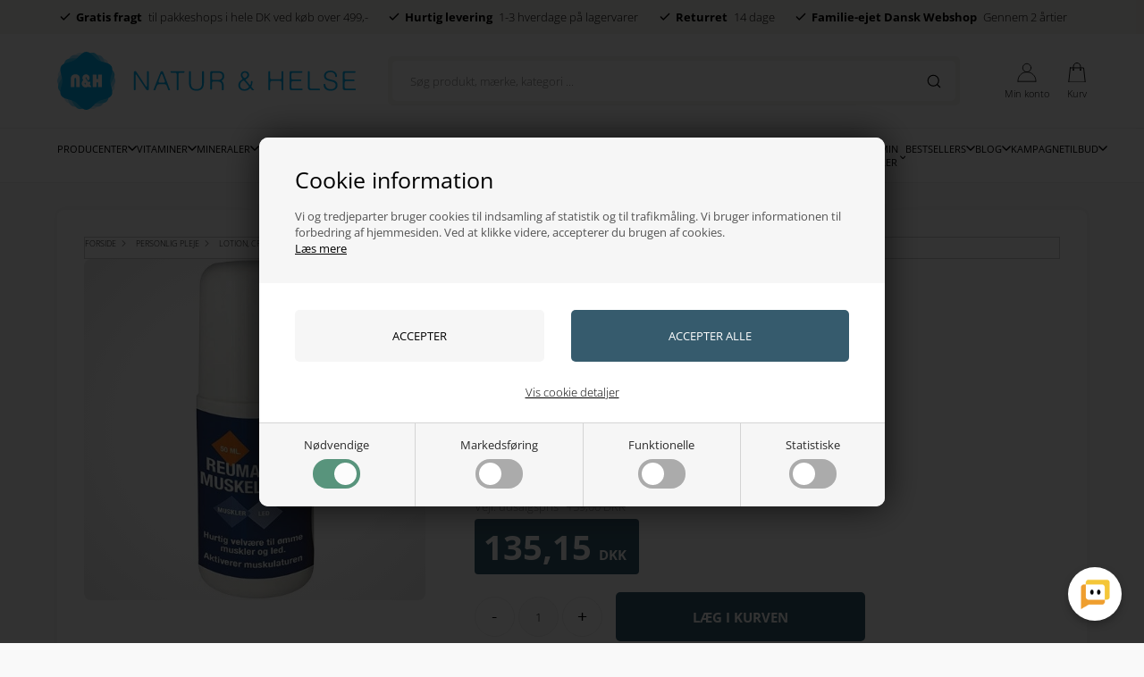

--- FILE ---
content_type: text/html; Charset=UTF-8
request_url: https://www.naturoghelse.dk/shop/muskelstift-reumazall-727p.html
body_size: 36482
content:
<!DOCTYPE html>
<html lang='da' class="webshop-html" xmlns:fb="http://ogp.me/ns/fb#">
<head>
<title>Muskelstift Reumazall 60 ml</title>
<script type="text/javascript" src="/shop/frontend/public/js/webshop.bundle.jquery.min.js?v=8.111.3152"></script>
<script type="text/javascript" src="/images/skins/Bewise/js/head.js"></script>
    <meta http-equiv="Content-Type" content="text/html;charset=UTF-8" />
    <meta name="generator" content="DanDomain Webshop" />
    <link rel="canonical" href="https://www.naturoghelse.dk/shop/muskelstift-reumazall-727p.html"/>
    <link rel="preload" as="image" href="/images/reumazall-muskelstift.webp" />
    <link rel="image_src" href="https://www.naturoghelse.dk/images/reumazall-muskelstift.webp" />
    <meta property="og:title" content="Muskelstift Reumazall 60 ml"/>
    <meta property="og:url" content="https://www.naturoghelse.dk/shop/muskelstift-reumazall-727p.html"/>
    <meta property="og:image" content="https://www.naturoghelse.dk/images/reumazall-muskelstift.webp"/>
    <meta name="thumbnail" content="https://www.naturoghelse.dk/images/reumazall-muskelstift.webp" />
    <meta name="description" content="Brug Muskelstift Reumazall 60 ml til udvortes brug på ømme muskler og led. Giver hurtig lindrende varmevirkning på de udsatte steder.">
    <meta name="keywords" content="Reumazall, muskelstift, ømme-led, ondt-i-ryggen, Human-Balance, 5705471000010">
<meta name="google-site-verification" content="JnjtKKsb0nyupJzpqb8kHqxcQF9ZCDsSpqanxFlOC9k" /> 
<meta name="robots" content="noodp" />
    <meta http-equiv="Page-Enter" content="blendTrans(Duration=0)">
    <meta http-equiv="Page-Exit" content="blendTrans(Duration=0)">
    <script type="text/javascript">
        var UsesOwnDoctype = true
        var LanguageID = '1';
        var ReloadBasket = '';
        var MaxBuyMsg = 'Antal må ikke være større end';
        var MinBuyMsg = 'Antal må ikke være mindre end';
        var SelectVarMsg = 'Vælg variant før køb';
        var ProductNumber = '7094';
        var ProductVariantMasterID = '';
        var Keyword = '';
        var SelectVarTxt = 'Vælg variant';
        var ShowBasketUrl = '/shop/showbasket.html';
        var CurrencyReturnUrl = '/shop/muskelstift-reumazall-727p.html';
        var ReqVariantSelect = 'false';
        var EnablePicProtect = false;
        var PicprotectMsg = '© Natur & Helse';
        var AddedToBasketMessageTriggered = false;
        var CookiePolicy = {"cookiesRequireConsent":true,"allowTrackingCookies":false,"allowStatisticsCookies":false,"allowFunctionalCookies":false};
        setInterval(function(){SilentAjaxGetRequest(location.href);},900000);
    </script>
<script>
window.dataLayer = window.dataLayer || [];
function gtag(){dataLayer.push(arguments);}
gtag('consent', 'default', {
'ad_storage': 'denied',
'analytics_storage': 'denied',
'ad_user_data': 'denied',
'ad_personalization': 'denied',
'personalization_storage': 'denied',
'functionality_storage': 'denied',
'security_storage': 'granted'
});
</script>

<script src="https://www.googletagmanager.com/gtag/js?id=G-Q71NTJRWEV" class="shop-native-gtag-script" async ></script>
<script>
window.dataLayer = window.dataLayer || [];
function gtag(){dataLayer.push(arguments);}
gtag('js', new Date());
gtag('config', 'G-Q71NTJRWEV', { 'anonymize_ip': true });
gtag('set', 'ads_data_redaction', true);
gtag('config', '1062944467', { 'anonymize_ip': true,'send_page_view': false });
</script>

<script type="text/plain" class="ce-script">(function(w,d,s,l,i){w[l]=w[l]||[];w[l].push({'gtm.start':new Date().getTime(),event:'gtm.js'});var f=d.getElementsByTagName(s)[0],j=d.createElement(s),dl=l!='dataLayer'?'&l='+l:'';j.async=true;j.src='https://www.googletagmanager.com/gtm.js?id='+i+dl;f.parentNode.insertBefore(j,f);})(window,document,'script','dataLayer','GTM-PLPFQB6');</script>
<script type="text/plain" class="ce-script">
!function(f,b,e,v,n,t,s)
{if(f.fbq)return;n=f.fbq=function(){n.callMethod?
n.callMethod.apply(n,arguments):n.queue.push(arguments)};
if(!f._fbq)f._fbq=n;n.push=n;n.loaded=!0;n.version='2.0';
n.queue=[];t=b.createElement(e);t.async=!0;
t.src=v;s=b.getElementsByTagName(e)[0];
s.parentNode.insertBefore(t,s)}(window,document,'script',
'https://connect.facebook.net/en_US/fbevents.js');
fbq('init', '1406817112704504'); 
</script>
<noscript><img height="1" width="1" style="display:none"
src="https://www.facebook.com/tr?id=1406817112704504&ev=PageView&noscript=1"/>
</noscript>
<script type="text/plain" class="ce-script">fbq('track', 'PageView',{},{eventID: '689AC927-8145-40A2-BB75-37201ECB3D2F'});</script>

<!--<script data-cpc-src="https://code.tidio.co/vihtbi6o3wsyprmvky8aqkwqrqg0lnte.js" class="cpc-script-src-tracking" async></script>-->

<script type="application/javascript" data-cpc-src="https://api.reaktion.com/assets/tracking/store.js?s=mnC0ymuUVLYvSVf0fasUJ0rhyhLBmM10" async  class="cpc-script-src-tracking"></script>

<script>
  var disableAlphabet = [
    "-85s1.html",
    "-62s1.html",
    "-84s1.html",
    "-13s1.html",
    "-4s1.html"
  ];
  
  var alertbar = {
    'period': ['22-02-2023', '23-02-2023'],
    'content': 'Spar op til 67% lige nu - <a href="/shop/specialoffer-ALL-1.html">se udvalg</a>'
  };

  var groupBadges = [
    {"url": "-224c1.html", "content": "Restsalg"},
    {"url": "specialoffer-ALL", "content": "/images/Naturoghelse_banner.webp"}
  ];
</script>


<script type="text/plain" class="cpc-script-inline-tracking">
    (function () {
      window.ShopConfig = {ShopIdentifier: 'd379f4ef-a451-4fcc-b3e7-53dbd88d2b5e'};
      var o = document.createElement('script');
      o.type = 'text/javascript';
      o.async = true;
      o.src = 'https://files.viaads.dk/plugins/min/danDomainClassic.min.js';
      var s = document.getElementsByTagName('script')[0];
      s.parentNode.insertBefore(o, s);
    })();
</script>

<meta http-equiv="X-UA-Compatible" content="IE=edge">
<meta name="viewport" content="initial-scale=1.0, maximum-scale=5.0, user-scalable=yes">

<link rel="preload" href="/images/skins/Bewise/fonts/open-sans-v40-latin-300.woff2" as="font" type="font/woff2" crossorigin>
<link rel="preload" href="/images/skins/Bewise/fonts/open-sans-v40-latin-regular.woff2" as="font" type="font/woff2" crossorigin>
<link rel="preload" href="/images/skins/Bewise/fonts/open-sans-v40-latin-700.woff2" as="font" type="font/woff2" crossorigin>



<link href="/images/skins/Bewise/css/main.v15.css?v=17" rel="stylesheet" type="text/css">

<script>
  if (getCookie('DDCookiePolicyDialog') == 'hide') {
    CookiePolicy.given = true;
  }
  else {
    CookiePolicy.given = false;
  }
  
</script>
<script>
  var shopname = 'Natur og helse';
  var highlightgroups = [
    {'url':'/shop/specialoffer-ALL-1.html','background':'#fedd3d','color':'#000000','custom':true,'text':'Tilbud'},
    {'url':'-605c1'},
    {'url':'/shop/news-ALL-1.html','custom':true,'text':'Nyheder'}

  ];
  var ismobile = false;
  var texts = {
    'noteOneBack' : 'Bemærk: Kun <u>### stk.</u> tilbage',
    'lastReservedInBasket' : 'Varen er nu reserveret i din kurv i 30 min',
    'rememberToBuyHeader' : 'Husk også disse',
    'welcometext' : 'Velkommen til din konto, ###',
    'search' : 'Søg produkt, mærke, kategori ...',
    'infobar' : 'test',
    'customerinfo' : 'Kundeinfo',
    'paydelivery' : 'Fragt & betaling',
    'accept' : 'Godkend',
    'back' : 'Tilbage',
    'continuepay' : 'Videre til betaling',
    'backcustomerinfo' : 'Tilbage til kundeinfo',
    'continueaccept' : 'Videre til godkendelse',
    'basket' : 'Indkøbskurv',
    'delivery' : 'Levering',
    'total' : 'Total',
    'showbasket' : 'Vis indkøbskurv',
    'showresults' : 'Vis ### resultat(er)',
    'variants' : 'varianter',
    'askformsuccess' : 'Tak for din henvendelse.',
    'productviews' : '### andre kigger på denne vare',
    'giftText' : 'Tilføj indpakning',
    'giftError' : 'Min rabatkode virker ikke?'
  };

  var productmenuBanners = [
    {'categoryUrl' : '-9s1.html', 'imageUrl' : '/images/skins/Bewise/images/1.webp', 'pageUrl' : '/shop/moebler-9s1.html'},
    {'categoryUrl' : '-7s1.html', 'imageUrl' : '/images/skins/Bewise/images/3.webp', 'pageUrl' : '/shop/boligtilbehoer-7s1.html'},
    {'categoryUrl' : '-12s1.html', 'imageUrl' : '/images/skins/Bewise/images/5.webp', 'pageUrl' : '/shop/belysning-12s1.html'},
    {'categoryUrl' : '-242s1.html', 'imageUrl' : '/images/skins/Bewise/images/7.webp', 'pageUrl' : '/shop/designere-242s1.html'},
    {'categoryUrl' : '-13s1.html', 'imageUrl' : '/images/skins/Bewise/images/9.webp', 'pageUrl' : '/shop/rum-13s1.html'},
    {'categoryUrl' : '-111s1.html', 'imageUrl' : '/images/skins/Bewise/images/11.webp', 'pageUrl' : '/shop/gaveideer-111s1.html'}
  ];
  var shipping = {
    'limit':599,
    'limitNotReedeemedText' : 'Du er <i>###</i> fra fri fragt',
    'limitRedeemedText':'Tillykke! Du har opnået fri fragt'
  };
  var shippingDays = {
    /* Mandag  */	'1'	: ['16:00', 'Vi forventer at sende din ordre <u>i morgen</u>', 'Vi forventer at sende din ordre <u>i morgen</u>'],
    /* Tirsdag */ 	'2'	: ['16:00', 'Vi forventer at sende din ordre <u>i morgen</u>', 'Vi forventer at sende din ordre <u>i morgen</u>'],
    /* Onsdag  */ 	'3'	: ['16:00', 'Vi forventer at sende din ordre <u>i morgen</u>', 'Vi forventer at sende din ordre <u>i morgen</u>'],
    /* Torsdag */	'4'	: ['16:00', 'Vi forventer at sende din ordre <u>i morgen</u>', 'Vi forventer at sende din ordre <u>i morgen</u>'],
    /* Fredag  */	'5'	: ['16:00', 'Vi forventer at sende din ordre <u>på mandag</u>', 'Vi forventer at sende din ordre <u>på mandag</u>'],
    /* Loerdag */	'6'	: ['16:00', 'Vi forventer at sende din ordre <u>på mandag</u>', 'Vi forventer at sende din ordre <u>på mandag</u>'],
    /* Soendag */	'0'	: ['16:00', 'Vi forventer at sende din ordre <u>i morgen</u>', 'Vi forventer at sende din ordre <u>i morgen</u>']
  };
  var newsletterConfig = {
    'mailChimpList' :	"",
    'thankyoutext' : 'Tak for din tilmelding.',
    'klaviyoListId': 'QVsqZT'
  };

  function createBreadcrumbs(title) { 
  }

  var ksVarCUSTOMEREMAIL = '';

  /* SLEEK */
  var sleekPeriod = ['08-03-2016', '08-03-2025'];
  var sleekDelay = 4000;
  var sleekText = {
    'teaser' : 'Få din<strong>15%</strong>kode nu!!',
    'header' : 'Få din 15% velkomstkode nu',
    'subheader' : 'Tilmeld dig vores VIP klub og modtag eksklusive design tilbud.',
    'name' : 'Dit navn',
    'email' :  'Din e-mail',
    'button' : 'Tilmeld',
    'cover' : '',
    'footer' : 'Hej',
    'successMessage' : '<div class="header">Tak for din tilmelding</div><div class="subheader">Der bliver nu sendt en mail hvor tilmelding skal bekræftes.</div>'
  };

  var gratislevering = 599;
  var popuptext = "Du får levering for kun 39 kr!";
  var readmore = "Læs mere";
  var readless = "Skjul";

  var faceboxLabels = {
    'header' :				'Bemærk venligst',
    'close' :				'Luk',
    'addedToBasket' :		'Varen er lagt i kurven',
    'freeDelivery1' :		'Køb for ',
    'freeDelivery2' :		' kr. mere og spar 50 kr. på leveringen!',
    'continueShopping' :	'Shop videre',
    'showBasket' :			'Vis kurv',
    'notShowAgain' :		'Vis ikke denne boks igen.',
    'productRequestError' :	'Husk at udfylde navn og e-mail.'
  };

  var alertbarActive = ['14-06-2022', '15-06-2022'];
  var alertbarText = '<a href="/shop/specialoffer-ALL-1.html">test</a>';
  var same_cat_title = "Flere produkter fra samme kategori";
  var same_cat_random = true;
  var same_cat_show_count = 5;
  var same_cat_inStock = "På lager";
  var same_cat_notInStock = "Ikke på lager";

  var onlyinstoresbadge = 'Kun i butik';
  var onlyinstores = [
    'her indtastes navnene på de brands der kun er i butik'
  ];

  var productlistBanners = [
    { order: 300, color: '#fff', title: '', text: '', url: '', background: '#9e6a5a' },
    { order: 1100, color: '#fff', title: '', text: '', url: '', media: '/images/skins/Bewise/images/banner.jpg' },
    { order: 1500, color: '#fff', title: '', text: '', url: '', media: '', loggedin: true }
  ];
</script>

<!-- Cookie Saver Preload -->
<!--
<script>
(function(){function r(n,e,t){function i(o,u){if(!e[o]){if(!n[o]){var f="function"==typeof require&&require;if(!u&&f)return f(o,!0);if(a)return a(o,!0);var c=new Error("Cannot find module '"+o+"'");throw c.code="MODULE_NOT_FOUND",c}var s=e[o]={exports:{}};n[o][0].call(s.exports,function(r){var e=n[o][1][r];return i(e||r)},s,s.exports,r,n,e,t)}return e[o].exports}for(var a="function"==typeof require&&require,o=0;o<t.length;o++)i(t[o]);return i}return r})()({1:[function(r,n,e){"use strict";function t(r,n){return o(r)||a(r,n)||i()}function i(){throw new TypeError("Invalid attempt to destructure non-iterable instance")}function a(r,n){var e=[];var t=true;var i=false;var a=undefined;try{for(var o=r[Symbol.iterator](),u;!(t=(u=o.next()).done);t=true){e.push(u.value);if(n&&e.length===n)break}}catch(r){i=true;a=r}finally{try{if(!t&&o["return"]!=null)o["return"]()}finally{if(i)throw a}}return e}function o(r){if(Array.isArray(r))return r}(function(r,n){var e="3.2";var i=Date.now();if(!Object.entries){Object.entries=function(r){var n=Object.keys(r),e=n.length,t=new Array(e);while(e--){t[e]=[n[e],r[n[e]]]}return t}}function a(){var r="cs_test_cookie=1";var n=document.location.hostname.split(".");for(var e=n.length-1;e>=0;e--){var t=n.slice(e).join(".");document.cookie=r+";domain=."+t+";";if(document.cookie.indexOf(r)>-1){document.cookie=r.split("=")[0]+"=;domain=."+t+";expires=Thu, 01 Jan 1970 00:00:01 GMT;";return t}}return document.location.hostname}function o(r,n){var e=[n];var t=r.substring(0,r.length-n.length);if(t.length>0){var i=t.split(".");i.pop();var a=n;for(var o=i.length-1;o>=0;o--){a=i[o]+"."+a;e.push(a)}}return e}function u(r,n,e,t,i){var a=r+"="+n+";";if(e!==null){a+="expires="+e+";"}if(t!==null){a+="domain="+t+";"}if(i){a+="secure;"}a+="path=/;";document.cookie=a}var f=Date.now();var c=[];var s=document.cookie;if(!s){return}var l=a();var v=o(document.location.hostname,l);s=s.split(/; */);var h={};for(var d=0;d<s.length;d++){h[s[d].substring(0,s[d].indexOf("="))]=s[d].substring(s[d].indexOf("=")+1)}var g="_acs_";var p="_acs__acsr_";var b=[];Object.entries(h).forEach(function(r){var n=t(r,2),e=n[0],i=n[1];if(e.indexOf(g)===0){var a=true;for(var o in v){if(e===g+v[o]){a=false;break}}if(a){b.push(e);return}try{var s=JSON.parse(h[e]);if(s.c){var l=e.substring(g.length);for(var d=0,p=Object.entries(s.c);d<p.length;d++){var m=t(p[d],2),O=m[0],w=m[1];var x=parseInt(w.e,36)*1e3;if(!(O in h)&&x>f){u(O,w.v,new Date(x).toUTCString(),w.r?null:"."+l,w.s?true:false)}}}}catch(r){c.push({n:e,v:h[e],e:r})}}});b.forEach(function(r){var n=h[r];if(r.indexOf(p)===0){if(!(r.substring(p.length)in h)){u(r.substring(p.length),n,null,null,null);return}}if(r.indexOf(g)===0){if(!(r.substring(g.length)in h)){u(r.substring(g.length),n,null,l,null)}}});var m=Date.now();r.acqps={v:e,s:i,e:m,t:m-i,w:c}})(window)},{}]},{},[1]);
</script>
-->
<!-- End Cookie Saver -->
</head>


<body class="webshop-productinfo webshop-body">
<noscript><iframe src='https://www.googletagmanager.com/ns.html?id=GTM-PLPFQB6'height='0' width='0' style='display:none;visibility:hidden'></iframe></noscript>
<script defer type="text/javascript" src="/shop/frontend/public/js/webshop.bundle.core.min.js?v=8.117.5220"></script>
<script defer type="text/javascript" src="/shop/frontend/public/js/webshop.bundle.nivoslider.min.js?v=8.117.5220"></script>
<script defer type="text/javascript" src="/shop/frontend/public/js/webshop.bundle.cookiedialog.min.js?v=8.117.5220"></script>
<script defer type="text/javascript" src="/shop/frontend/public/js/webshop.bundle.jqueryui.min.js?v=8.117.5220"></script>
<script defer type="text/javascript" src="/shop/frontend/public/js/webshop.bundle.productinfo.min.js?v=8.117.5220"></script>
<script>
  checkIfMobile();
  window.onresize = function() {
    checkIfMobile()
  }
  function checkIfMobile() {
    if (window.innerWidth <= 999) {
      ismobile = true;
    }
    else {
      ismobile = false;
    } 
  }
  if (window.location.href.indexOf('-735c1.html') !== -1) {
    $('body').addClass('hidecontent');
  }
</script>
<style type="text/css">   #CookiePolicy {       background-color: #ffffff;       color: #2a2a2a;       left: 0;       width: 100%;       text-align: center;       z-index: 999;   }       #CookiePolicy h1, #CookiePolicy h2, #CookiePolicy h3, #CookiePolicy h4, #CookiePolicy h5  {       color: #2a2a2a;   }   #CookiePolicy label  {       color: #2a2a2a;   }       #CookiePolicy .Close {       display: block;       text-decoration: none;       font-size: 14px;       height: 20px;       position: absolute;       right: 10px;       top: 0;       width: 20px;       color: #2a2a2a;   }       .CookiePolicyCenterText {      margin: 30px auto;      text-align: left;      max-width: 100%;      position: relative;      width: 980px;   }       .CookiePolicyText {      padding-left:10px;   }</style>    <!--googleoff: all-->
<div id="CookiePolicy" class="fixed-top"><div class="CookiePolicyCenterText"><div class="CookiePolicyText"><h2>Cookie information</h2>

<p>
	Vi og tredjeparter bruger cookies til indsamling af statistik og til trafikmåling. Vi bruger informationen til forbedring af hjemmesiden. Ved at klikke videre, accepterer du brugen af cookies.<br />
	<a href="/shop/terms.html?HideCookieDialog=1#cookieconsent">Læs mere</a>
</p>
<div class="cookie-policy-consents-container"><div class="cookie-policy-consents-area area-system-cookies"><input type="checkbox" checked disabled/><label>Nødvendige</label></div><div class="cookie-policy-consents-area area-tracking-cookies"><input type="checkbox" id="cookie-policy-consent-tracking" onclick="toggleConsentForCookieType(this)"/><label for="cookie-policy-consent-tracking">Markedsføring</label></div><div class="cookie-policy-consents-area area-functional-cookies"><input type="checkbox" id="cookie-policy-consent-functional" onclick="toggleConsentForCookieType(this)"/><label for="cookie-policy-consent-functional">Funktionelle</label></div><div class="cookie-policy-consents-area area-statistics-cookies"><input type="checkbox" id="cookie-policy-consent-statistics" onclick="toggleConsentForCookieType(this)"/><label for="cookie-policy-consent-statistics">Statistiske</label></div></div><div class="cookie-policy-details-link-container"><a href="#" onclick="toggleCookiePolicyDetails()">Vis cookie detaljer</a></div><div class="cookie-policy-details-container"><div class="rtable rtable--4cols"><div style="order:1;" class="rtable-cell rtable-header-cell">Cookie</div><div style="order:2;" class="rtable-cell cookie-policy-details-locally-mapped cookie-policy-details-thirdparty cookie-policy-details-column-name">klaviyo</div><div style="order:3;" class="rtable-cell cookie-policy-details-globally-mapped cookie-policy-details-thirdparty cookie-policy-details-column-name">_GRECAPTCHA</div><div style="order:4;" class="rtable-cell cookie-policy-details-globally-mapped cookie-policy-details-column-name">ASPSESSIONID*</div><div style="order:5;" class="rtable-cell cookie-policy-details-globally-mapped cookie-policy-details-column-name">basketIdentifier</div><div style="order:6;" class="rtable-cell cookie-policy-details-globally-mapped cookie-policy-details-column-name">DanDomainWebShop5Favorites</div><div style="order:7;" class="rtable-cell cookie-policy-details-globally-mapped cookie-policy-details-column-name">DDCookiePolicy</div><div style="order:8;" class="rtable-cell cookie-policy-details-globally-mapped cookie-policy-details-column-name">DDCookiePolicy-consent-functional</div><div style="order:9;" class="rtable-cell cookie-policy-details-globally-mapped cookie-policy-details-column-name">DDCookiePolicy-consent-statistics</div><div style="order:10;" class="rtable-cell cookie-policy-details-globally-mapped cookie-policy-details-column-name">DDCookiePolicy-consent-tracking</div><div style="order:11;" class="rtable-cell cookie-policy-details-globally-mapped cookie-policy-details-column-name">DDCookiePolicyDialog</div><div style="order:12;" class="rtable-cell cookie-policy-details-globally-mapped cookie-policy-details-column-name cookie-policy-details-exists-on-client">SharedSessionId</div><div style="order:13;" class="rtable-cell cookie-policy-details-globally-mapped cookie-policy-details-column-name">shop6TipBotFilterRandomStringValue</div><div style="order:14;" class="rtable-cell cookie-policy-details-globally-mapped cookie-policy-details-column-name">shopReviewRandomStringValue</div><div style="order:15;" class="rtable-cell cookie-policy-details-globally-mapped cookie-policy-details-column-name">shopShowBasketSendMailRandomStringValue</div><div style="order:16;" class="rtable-cell cookie-policy-details-locally-mapped cookie-policy-details-thirdparty cookie-policy-details-column-name">clerk</div><div style="order:17;" class="rtable-cell cookie-policy-details-locally-mapped cookie-policy-details-thirdparty cookie-policy-details-column-name">intercom</div><div style="order:18;" class="rtable-cell cookie-policy-details-locally-mapped cookie-policy-details-thirdparty cookie-policy-details-column-name">Meta</div><div style="order:19;" class="rtable-cell cookie-policy-details-globally-mapped cookie-policy-details-thirdparty cookie-policy-details-column-name">_fbp</div><div style="order:20;" class="rtable-cell cookie-policy-details-globally-mapped cookie-policy-details-thirdparty cookie-policy-details-column-name">_ga(Viabill)</div><div style="order:21;" class="rtable-cell cookie-policy-details-globally-mapped cookie-policy-details-thirdparty cookie-policy-details-column-name">_ga*</div><div style="order:22;" class="rtable-cell cookie-policy-details-globally-mapped cookie-policy-details-thirdparty cookie-policy-details-column-name">_gat_gtag_UA(Viabill)</div><div style="order:23;" class="rtable-cell cookie-policy-details-globally-mapped cookie-policy-details-thirdparty cookie-policy-details-column-name">_gat_gtag_UA_</div><div style="order:24;" class="rtable-cell cookie-policy-details-globally-mapped cookie-policy-details-thirdparty cookie-policy-details-column-name">_gid</div><div style="order:25;" class="rtable-cell cookie-policy-details-globally-mapped cookie-policy-details-thirdparty cookie-policy-details-column-name">_gid(Viabill)</div><div style="order:26;" class="rtable-cell cookie-policy-details-globally-mapped cookie-policy-details-thirdparty cookie-policy-details-column-name">GPS</div><div style="order:27;" class="rtable-cell cookie-policy-details-globally-mapped cookie-policy-details-thirdparty cookie-policy-details-column-name">vb-user</div><div style="order:28;" class="rtable-cell cookie-policy-details-globally-mapped cookie-policy-details-thirdparty cookie-policy-details-column-name">VISITOR_INFO1_LIVE</div><div style="order:29;" class="rtable-cell cookie-policy-details-globally-mapped cookie-policy-details-thirdparty cookie-policy-details-column-name">YSC</div><div style="order:30;" class="rtable-cell cookie-policy-details-locally-mapped cookie-policy-details-column-name">lastviewed</div><div style="order:31;" class="rtable-cell cookie-policy-details-locally-mapped cookie-policy-details-thirdparty cookie-policy-details-column-name">sale-discount-list-types-filter</div><div style="order:1;" class="rtable-cell rtable-header-cell">Kategori</div><div style="order:2;" class="rtable-cell cookie-policy-details-locally-mapped cookie-policy-details-thirdparty cookie-policy-details-column-category">Nødvendige</div><div style="order:3;" class="rtable-cell cookie-policy-details-globally-mapped cookie-policy-details-thirdparty cookie-policy-details-column-category">Nødvendige</div><div style="order:4;" class="rtable-cell cookie-policy-details-globally-mapped cookie-policy-details-column-category">Nødvendige</div><div style="order:5;" class="rtable-cell cookie-policy-details-globally-mapped cookie-policy-details-column-category">Nødvendige</div><div style="order:6;" class="rtable-cell cookie-policy-details-globally-mapped cookie-policy-details-column-category">Nødvendige</div><div style="order:7;" class="rtable-cell cookie-policy-details-globally-mapped cookie-policy-details-column-category">Nødvendige</div><div style="order:8;" class="rtable-cell cookie-policy-details-globally-mapped cookie-policy-details-column-category">Nødvendige</div><div style="order:9;" class="rtable-cell cookie-policy-details-globally-mapped cookie-policy-details-column-category">Nødvendige</div><div style="order:10;" class="rtable-cell cookie-policy-details-globally-mapped cookie-policy-details-column-category">Nødvendige</div><div style="order:11;" class="rtable-cell cookie-policy-details-globally-mapped cookie-policy-details-column-category">Nødvendige</div><div style="order:12;" class="rtable-cell cookie-policy-details-globally-mapped cookie-policy-details-column-category cookie-policy-details-exists-on-client">Nødvendige</div><div style="order:13;" class="rtable-cell cookie-policy-details-globally-mapped cookie-policy-details-column-category">Nødvendige</div><div style="order:14;" class="rtable-cell cookie-policy-details-globally-mapped cookie-policy-details-column-category">Nødvendige</div><div style="order:15;" class="rtable-cell cookie-policy-details-globally-mapped cookie-policy-details-column-category">Nødvendige</div><div style="order:16;" class="rtable-cell cookie-policy-details-locally-mapped cookie-policy-details-thirdparty cookie-policy-details-column-category">Markedsføring</div><div style="order:17;" class="rtable-cell cookie-policy-details-locally-mapped cookie-policy-details-thirdparty cookie-policy-details-column-category">Markedsføring</div><div style="order:18;" class="rtable-cell cookie-policy-details-locally-mapped cookie-policy-details-thirdparty cookie-policy-details-column-category">Markedsføring</div><div style="order:19;" class="rtable-cell cookie-policy-details-globally-mapped cookie-policy-details-thirdparty cookie-policy-details-column-category">Markedsføring</div><div style="order:20;" class="rtable-cell cookie-policy-details-globally-mapped cookie-policy-details-thirdparty cookie-policy-details-column-category">Markedsføring</div><div style="order:21;" class="rtable-cell cookie-policy-details-globally-mapped cookie-policy-details-thirdparty cookie-policy-details-column-category">Markedsføring</div><div style="order:22;" class="rtable-cell cookie-policy-details-globally-mapped cookie-policy-details-thirdparty cookie-policy-details-column-category">Markedsføring</div><div style="order:23;" class="rtable-cell cookie-policy-details-globally-mapped cookie-policy-details-thirdparty cookie-policy-details-column-category">Markedsføring</div><div style="order:24;" class="rtable-cell cookie-policy-details-globally-mapped cookie-policy-details-thirdparty cookie-policy-details-column-category">Markedsføring</div><div style="order:25;" class="rtable-cell cookie-policy-details-globally-mapped cookie-policy-details-thirdparty cookie-policy-details-column-category">Markedsføring</div><div style="order:26;" class="rtable-cell cookie-policy-details-globally-mapped cookie-policy-details-thirdparty cookie-policy-details-column-category">Markedsføring</div><div style="order:27;" class="rtable-cell cookie-policy-details-globally-mapped cookie-policy-details-thirdparty cookie-policy-details-column-category">Markedsføring</div><div style="order:28;" class="rtable-cell cookie-policy-details-globally-mapped cookie-policy-details-thirdparty cookie-policy-details-column-category">Markedsføring</div><div style="order:29;" class="rtable-cell cookie-policy-details-globally-mapped cookie-policy-details-thirdparty cookie-policy-details-column-category">Markedsføring</div><div style="order:30;" class="rtable-cell cookie-policy-details-locally-mapped cookie-policy-details-column-category">Funktionelle</div><div style="order:31;" class="rtable-cell cookie-policy-details-locally-mapped cookie-policy-details-thirdparty cookie-policy-details-column-category">Funktionelle</div><div style="order:1;" class="rtable-cell rtable-header-cell">Beskrivelse</div><div style="order:2;" class="rtable-cell cookie-policy-details-locally-mapped cookie-policy-details-thirdparty cookie-policy-details-column-description">Klaviyo nyhedsbrev og tracking<div class="cookie-policy-third-party-details-container"></div></div><div style="order:3;" class="rtable-cell cookie-policy-details-globally-mapped cookie-policy-details-thirdparty cookie-policy-details-column-description">Bruges til Google ReCaptcha<div class="cookie-policy-third-party-details-container">Google LLC</div></div><div style="order:4;" class="rtable-cell cookie-policy-details-globally-mapped cookie-policy-details-column-description">Bruges til at gemme session data</div><div style="order:5;" class="rtable-cell cookie-policy-details-globally-mapped cookie-policy-details-column-description">Bruges til at gemme kurv</div><div style="order:6;" class="rtable-cell cookie-policy-details-globally-mapped cookie-policy-details-column-description">Bruges af funktionen favorit produkter</div><div style="order:7;" class="rtable-cell cookie-policy-details-globally-mapped cookie-policy-details-column-description">Bruges til at gemme cookie samtykke</div><div style="order:8;" class="rtable-cell cookie-policy-details-globally-mapped cookie-policy-details-column-description">Bruges til at gemme cookie samtykke</div><div style="order:9;" class="rtable-cell cookie-policy-details-globally-mapped cookie-policy-details-column-description">Bruges til at gemme cookie samtykke</div><div style="order:10;" class="rtable-cell cookie-policy-details-globally-mapped cookie-policy-details-column-description">Bruges til at gemme cookie samtykke</div><div style="order:11;" class="rtable-cell cookie-policy-details-globally-mapped cookie-policy-details-column-description">Bruges til at gemme cookie samtykke</div><div style="order:12;" class="rtable-cell cookie-policy-details-globally-mapped cookie-policy-details-column-description cookie-policy-details-exists-on-client">Bruges til at gemme session data</div><div style="order:13;" class="rtable-cell cookie-policy-details-globally-mapped cookie-policy-details-column-description">Bruges af funktionen tip en ven</div><div style="order:14;" class="rtable-cell cookie-policy-details-globally-mapped cookie-policy-details-column-description">Bruges af funktionen produkt anmeldelser</div><div style="order:15;" class="rtable-cell cookie-policy-details-globally-mapped cookie-policy-details-column-description">Bruges til send kurven til en ven funktionen</div><div style="order:16;" class="rtable-cell cookie-policy-details-locally-mapped cookie-policy-details-thirdparty cookie-policy-details-column-description">Clerk produktanbefalinger<div class="cookie-policy-third-party-details-container"></div></div><div style="order:17;" class="rtable-cell cookie-policy-details-locally-mapped cookie-policy-details-thirdparty cookie-policy-details-column-description">Chat og intercom<div class="cookie-policy-third-party-details-container"></div></div><div style="order:18;" class="rtable-cell cookie-policy-details-locally-mapped cookie-policy-details-thirdparty cookie-policy-details-column-description">Meta - Facebook & Instagram Pixel tracking<div class="cookie-policy-third-party-details-container"></div></div><div style="order:19;" class="rtable-cell cookie-policy-details-globally-mapped cookie-policy-details-thirdparty cookie-policy-details-column-description">Bruges af Facebook til online markedsføring<div class="cookie-policy-third-party-details-container">Facebook, Inc.</div></div><div style="order:20;" class="rtable-cell cookie-policy-details-globally-mapped cookie-policy-details-thirdparty cookie-policy-details-column-description">Google analytics bruges til at indsamle statistik om den besøgende<div class="cookie-policy-third-party-details-container">Google LLC</div></div><div style="order:21;" class="rtable-cell cookie-policy-details-globally-mapped cookie-policy-details-thirdparty cookie-policy-details-column-description">Google analytics bruges til at indsamle statistik om den besøgende<div class="cookie-policy-third-party-details-container">Google LLC</div></div><div style="order:22;" class="rtable-cell cookie-policy-details-globally-mapped cookie-policy-details-thirdparty cookie-policy-details-column-description">Bruges af Google til at tilpasse visning af annoncer<div class="cookie-policy-third-party-details-container">Google LLC</div></div><div style="order:23;" class="rtable-cell cookie-policy-details-globally-mapped cookie-policy-details-thirdparty cookie-policy-details-column-description">Bruges af Google til at tilpasse visning af annoncer<div class="cookie-policy-third-party-details-container">Google LLC</div></div><div style="order:24;" class="rtable-cell cookie-policy-details-globally-mapped cookie-policy-details-thirdparty cookie-policy-details-column-description">Google analytics bruges til at indsamle statistik om den besøgende<div class="cookie-policy-third-party-details-container">Google LLC</div></div><div style="order:25;" class="rtable-cell cookie-policy-details-globally-mapped cookie-policy-details-thirdparty cookie-policy-details-column-description">Google analytics bruges til at indsamle statistik om den besøgende<div class="cookie-policy-third-party-details-container">Google LLC</div></div><div style="order:26;" class="rtable-cell cookie-policy-details-globally-mapped cookie-policy-details-thirdparty cookie-policy-details-column-description">Bruges af Youtube til afspilning af video<div class="cookie-policy-third-party-details-container">youtube.com </div></div><div style="order:27;" class="rtable-cell cookie-policy-details-globally-mapped cookie-policy-details-thirdparty cookie-policy-details-column-description">Understøtter funktionen Viabill priskalkulation<div class="cookie-policy-third-party-details-container">ViaBill</div></div><div style="order:28;" class="rtable-cell cookie-policy-details-globally-mapped cookie-policy-details-thirdparty cookie-policy-details-column-description">Bruges af Youtube til afspilning af video<div class="cookie-policy-third-party-details-container">youtube.com</div></div><div style="order:29;" class="rtable-cell cookie-policy-details-globally-mapped cookie-policy-details-thirdparty cookie-policy-details-column-description">Bruges af Youtube til afspilning af video<div class="cookie-policy-third-party-details-container">youtube.com</div></div><div style="order:30;" class="rtable-cell cookie-policy-details-locally-mapped cookie-policy-details-column-description">Gemmer sidst sete produkter</div><div style="order:31;" class="rtable-cell cookie-policy-details-locally-mapped cookie-policy-details-thirdparty cookie-policy-details-column-description">Viser at andre kunder har købt denne vare<div class="cookie-policy-third-party-details-container"></div></div><div style="order:1;" class="rtable-cell rtable-header-cell">Udløb</div><div style="order:2;" class="rtable-cell cookie-policy-details-locally-mapped cookie-policy-details-thirdparty cookie-policy-details-column-expire">14</div><div style="order:3;" class="rtable-cell cookie-policy-details-globally-mapped cookie-policy-details-thirdparty cookie-policy-details-column-expire">182 dage</div><div style="order:4;" class="rtable-cell cookie-policy-details-globally-mapped cookie-policy-details-column-expire">session</div><div style="order:5;" class="rtable-cell cookie-policy-details-globally-mapped cookie-policy-details-column-expire">30 dage</div><div style="order:6;" class="rtable-cell cookie-policy-details-globally-mapped cookie-policy-details-column-expire">365 dage</div><div style="order:7;" class="rtable-cell cookie-policy-details-globally-mapped cookie-policy-details-column-expire">365 dage</div><div style="order:8;" class="rtable-cell cookie-policy-details-globally-mapped cookie-policy-details-column-expire">365 dage</div><div style="order:9;" class="rtable-cell cookie-policy-details-globally-mapped cookie-policy-details-column-expire">365 dage</div><div style="order:10;" class="rtable-cell cookie-policy-details-globally-mapped cookie-policy-details-column-expire">365 dage</div><div style="order:11;" class="rtable-cell cookie-policy-details-globally-mapped cookie-policy-details-column-expire">365 dage</div><div style="order:12;" class="rtable-cell cookie-policy-details-globally-mapped cookie-policy-details-column-expire cookie-policy-details-exists-on-client">365 dage</div><div style="order:13;" class="rtable-cell cookie-policy-details-globally-mapped cookie-policy-details-column-expire">session</div><div style="order:14;" class="rtable-cell cookie-policy-details-globally-mapped cookie-policy-details-column-expire">session</div><div style="order:15;" class="rtable-cell cookie-policy-details-globally-mapped cookie-policy-details-column-expire">session</div><div style="order:16;" class="rtable-cell cookie-policy-details-locally-mapped cookie-policy-details-thirdparty cookie-policy-details-column-expire">120</div><div style="order:17;" class="rtable-cell cookie-policy-details-locally-mapped cookie-policy-details-thirdparty cookie-policy-details-column-expire">365</div><div style="order:18;" class="rtable-cell cookie-policy-details-locally-mapped cookie-policy-details-thirdparty cookie-policy-details-column-expire">180</div><div style="order:19;" class="rtable-cell cookie-policy-details-globally-mapped cookie-policy-details-thirdparty cookie-policy-details-column-expire">90 dage</div><div style="order:20;" class="rtable-cell cookie-policy-details-globally-mapped cookie-policy-details-thirdparty cookie-policy-details-column-expire">730 dage</div><div style="order:21;" class="rtable-cell cookie-policy-details-globally-mapped cookie-policy-details-thirdparty cookie-policy-details-column-expire">730 dage</div><div style="order:22;" class="rtable-cell cookie-policy-details-globally-mapped cookie-policy-details-thirdparty cookie-policy-details-column-expire">1 dage</div><div style="order:23;" class="rtable-cell cookie-policy-details-globally-mapped cookie-policy-details-thirdparty cookie-policy-details-column-expire">2 minutter</div><div style="order:24;" class="rtable-cell cookie-policy-details-globally-mapped cookie-policy-details-thirdparty cookie-policy-details-column-expire">2 minutter</div><div style="order:25;" class="rtable-cell cookie-policy-details-globally-mapped cookie-policy-details-thirdparty cookie-policy-details-column-expire">1 dage</div><div style="order:26;" class="rtable-cell cookie-policy-details-globally-mapped cookie-policy-details-thirdparty cookie-policy-details-column-expire">1 dage</div><div style="order:27;" class="rtable-cell cookie-policy-details-globally-mapped cookie-policy-details-thirdparty cookie-policy-details-column-expire">365 dage</div><div style="order:28;" class="rtable-cell cookie-policy-details-globally-mapped cookie-policy-details-thirdparty cookie-policy-details-column-expire">180 dage</div><div style="order:29;" class="rtable-cell cookie-policy-details-globally-mapped cookie-policy-details-thirdparty cookie-policy-details-column-expire">session</div><div style="order:30;" class="rtable-cell cookie-policy-details-locally-mapped cookie-policy-details-column-expire">session</div><div style="order:31;" class="rtable-cell cookie-policy-details-locally-mapped cookie-policy-details-thirdparty cookie-policy-details-column-expire">60</div></div></div><div class="cookie-policy-accept-buttons-container"><input id="cookie-policy-accept-button" data-accept-text-original="Accepter" data-accept-text-modified="" class="cookie-policy-accept cookie-policy-button" type="button" value="Accepter" onclick="cookiePolicyAccept('d2dedff0b276b1cb4344e795ae1c93d4aa064123')"/><input class="cookie-policy-accept-all cookie-policy-button" type="button" value="Accepter alle" onclick="cookiePolicyAcceptAll('d2dedff0b276b1cb4344e795ae1c93d4aa064123')"/></div></div></div></div>
<!--googleon: all-->
<style>
    .footeruspcard {width:100%}
    li.RootCategory_Productmenu:has(a[title="Blog"]),
    li.RootCategory_Productmenu:has(a[title="Kampagnetilbud"]),
    li.RootCategory_Productmenu:has(a[title="Medicinsk udstyr"]) {display: none}
</style>
<script>
  $('.cookie-policy-consents-container label').append('<div><span></span></div>');
</script>

<div style="display:none;"><form ID="Search_Form" method="POST" action="/shop/search-1.html" style="margin:0;"><input type="hidden" name="InitSearch" value="1"><span class="SearchTitle_SearchPage"></span><input type="text" name="Keyword" maxlength="50" size="12" class="SearchField_SearchPage" value=""><span class="nbsp">&nbsp;</span><input type="submit" value="" name="Search" class="SubmitButton_SearchPage"><br></form><div id="prMenuFirstLinks">

<a  class="Deactiv_Productmenu" href="/shop/news-ALL-1.html">NYHEDER</a>
<a href="/shop/specialoffer-ALL-1.html">TILBUD</a>
<a href="/shop/restsalg-224c1.html">RESTSALG</a>
<a href="/shop/bestsellers-605c1.html">BESTSELLERS</a>


</div>
<!-- NOTE - menu er bestemt af skin og kan kun indeholde 3 links --></div>
<ul class="TopMenu_MenuItems"><li class="TopMenu_MenuItem TopMenu_MenuItem_Idle"><a class="Link_Topmenu Link_Idle_Topmenu" href="/">Forside</a></li><li class="TopMenu_MenuItem TopMenu_MenuItem_Idle"><a class="Link_Topmenu Link_Idle_Topmenu" href="/shop/cms-vilkaar.html">Vilkår</a></li><li class="TopMenu_MenuItem TopMenu_MenuItem_Idle"><a class="Link_Topmenu Link_Idle_Topmenu" href="/shop/cms-19.html">Nyhedsbrev</a></li><li class="TopMenu_MenuItem TopMenu_MenuItem_Idle"><a class="Link_Topmenu Link_Idle_Topmenu" href="/shop/cms-18.html">Profil</a></li><li class="TopMenu_MenuItem TopMenu_MenuItem_Idle"><a class="Link_Topmenu Link_Idle_Topmenu" href="/shop/cms-4.html">Kontakt</a></li><li class="TopMenu_MenuItem TopMenu_MenuItem_Idle"><a class="Link_Topmenu Link_Idle_Topmenu" href="/shop/favorites.html">Favoritliste</a></li><li class="TopMenu_MenuItem TopMenu_MenuItem_Idle"><a class="Link_Topmenu Link_Idle_Topmenu" href="/shop/customer.html">Kundecenter</a></li></ul>
<header>

  <div class="top">
    <div class="container">
      <div class="usp">
        <div><img src="/images/skins/Bewise/images/icon-check-black.svg" alt="Tjek" width="14" height="14" /><strong>Gratis fragt</strong>  til pakkeshops i hele DK ved køb over 499,-</div>
        <div><img src="/images/skins/Bewise/images/icon-check-black.svg" alt="Tjek" width="14" height="14" /><strong>Hurtig levering</strong> 1-3 hverdage på lagervarer</div>
        <div><img src="/images/skins/Bewise/images/icon-check-black.svg" alt="Tjek" width="14" height="14" /><strong>Returret</strong> 14 dage</div>
        <div><img src="/images/skins/Bewise/images/icon-check-black.svg" alt="Tjek" width="14" height="14" /><strong>Familie-ejet Dansk Webshop</strong> Gennem 2 årtier</div>
      </div>
      
      <div class="language" style="display: none;">
        <div>
          <span class="language-open">
            <a href="#"><img src="/images/skins/Bewise/images/flags/dk.svg" alt="DK" width="14" height="14" /></a>
          </span>
          <div class="language-container">
            <a href="#">Norway <img src="/images/skins/Bewise/images/flags/no.svg" alt="NO" width="14" height="14" /></a>
            <a href="#">Sweden <img src="/images/skins/Bewise/images/flags/se.svg" alt="SE" width="14" height="14" /></a>
            <a href="#">Danmark <img src="/images/skins/Bewise/images/flags/dk.svg" alt="DK" width="14" height="14" /></a>
          </div>
        </div>
      </div>
    </div>
  </div>
  <!--<div class="alertbar"></div>-->
  <div class="stickytop">
    <div class="topnav">
      <div class="container">
        <a href="/shop/frontpage.html"><img class="logo" width="260" height="22" src="/images/skins/Bewise/images/logo-naturoghelse.svg" alt="naturoghelse"></a>
        <div class="search">
            <form class="search" action="/shop/search-1.html" method="post">
              <input type="hidden" name="InitSearch" value="1">
              <input type="text" value="" name="Keyword" placeholder="" autocomplete="off" class="SearchField_SearchPage">
            </form>
        </div>
        <div class="topnavbuttons">
          <a href="/shop/customer.html" class="customerbutton"><span class="myPoints"></span><img width="22" height="22" src="/images/skins/Bewise/images/icon-user-black.svg" alt="Kundeklub"><small>Min konto</small></a>
          <div class="basket"><a data-count="0" data-currency="DKK" data-payment="DD_SHOP5_NONE" data-shipping="35,00" data-total="0,00" href="/shop/showbasket.html"><img alt="Kurv" height="22" src="/images/skins/Bewise/images/icon-basket-black.svg" width="22"><small>Kurv</small></a></div>
<div class="minibasketcontainer">
<div class="minibasket">
<div class="header">
			Indkøbskurv
		</div>
<div class="linescontainer">
<div class="linesheader"></div>
<div class="lines"></div>
</div>
<div class="wrappingline"><span>Indpakning</span><span class="wrappingfee"></span></div>
<div class="shippingline"><span>Fragtomkostninger</span><span class="shippingfee">35,00 DKK</span></div>
<div class="discountcode"><input placeholder="Evt. rabatkode" type="text"><button data-default="Indløs" data-remove="Fjern"></button></div>
<div class="total"><span>Total</span><span class="totalprice">0,00 DKK</span></div>
<div class="bottom"><a class="button" href="/shop/checkout.html">Gå til betaling</a></div>
<div class="basket-usp">
<div><img src="/images/skins/Bewise/images/icon-delivery-black.svg"><span>1-2 dages levering</span><small>Gælder alle lagervarer</small></div>
<div><img src="/images/skins/Bewise/images/icon-check-black.svg"><span>Gratis fragt</span><small>i hele DK v/køb over 499 kr.</small></div>
<div class="basket-usp-emaerket"><img src="/images/skins/Bewise/images/logo-e-maerket-icon-black.svg"><span>E-mærket butik</span><small><a href="https://certifikat.emaerket.dk/naturoghelse.dk" target="_blank" title="Emærket">Certificeret af E-mærket</a></small></div>
<div><img src="/images/skins/Bewise/images/icon-phone-solid-black.svg"><span>Mail support</span><small>Alle hverdage 08.00-20.00</small></div>
</div><a class="flexie" href="https://dk.trustpilot.com/review/naturoghelse.dk" rel="noreferrer" target="_blank"><img alt="Trustpilot" height="18" src="/images/skins/Bewise/images/logo-trustpilot-stars.svg" width="100"> Trustpilot</a></div>
</div>

        </div>
      </div>
    </div>
    <div class="topmenu">
      <div class="container">
        <div class="btnmenu">
          <img alt="Menu" width="17" height="17" src="/images/skins/Bewise/images/icon-menu-black.svg" />Menu
        </div>
        <form class="search" action="/shop/search-1.html" method="post">
          <input type="hidden" name="InitSearch" value="1">
          <input type="text" name="Keyword" placeholder="" autocomplete="off" class="SearchField_SearchPage">
        </form>
      </div>
    </div>
    <script>
      $('form.search input[type="text"]').val($('#Search_Form input[type="text"]').val()).attr('placeholder',texts.search);
    </script>
    <div class="productmenu">
      <span class="closebutton"><img loading="lazy" alt="Luk" src="/images/skins/Bewise/images/icon-close-black.svg" /></span>
      <!--categories disk cache generated--><div id="ProductmenuContainer_DIV" class="ProductmenuContainer_DIV"><style type="text/css">.ProductMenu_MenuItemBold{font-weight:bold;}</style><ul id="ProductMenu_List"><li class="RootCategory_Productmenu has-dropdown"><a href="/shop/producenter-608s1.html" class="CategoryLink0_Productmenu Deactiv_Productmenu Deactiv_ProductMenu" title="Producenter"><span class="ProductMenu_MenuItemBold">Producenter</span></a><ul class="dropdown"><li class="SubCategory1_Productmenu"><a href="/shop/4him-4her-693c1.html" class="CategoryLink1_Productmenu Deactiv_Productmenu Deactiv_ProductMenu" title="4Him / 4Her">4Him / 4Her</a></li><li class="SubCategory1_Productmenu"><a href="/shop/a-vogel-135c1.html" class="CategoryLink1_Productmenu Deactiv_Productmenu Deactiv_ProductMenu" title="A. Vogel">A. Vogel</a></li><li class="SubCategory1_Productmenu"><a href="/shop/acupharma-590c1.html" class="CategoryLink1_Productmenu Deactiv_Productmenu Deactiv_ProductMenu" title="AcuPharma">AcuPharma</a></li><li class="SubCategory1_Productmenu"><a href="/shop/aliga-aqtive-614c1.html" class="CategoryLink1_Productmenu Deactiv_Productmenu Deactiv_ProductMenu" title="Aliga Aqtive">Aliga Aqtive</a></li><li class="SubCategory1_Productmenu"><a href="/shop/alkymea-615c1.html" class="CategoryLink1_Productmenu Deactiv_Productmenu Deactiv_ProductMenu" title="Alkymea">Alkymea</a></li><li class="SubCategory1_Productmenu"><a href="/shop/allergica-558c1.html" class="CategoryLink1_Productmenu Deactiv_Productmenu Deactiv_ProductMenu" title="Allergica">Allergica</a></li><li class="SubCategory1_Productmenu"><a href="/shop/annemarie-borlind-15c1.html" class="CategoryLink1_Productmenu Deactiv_Productmenu Deactiv_ProductMenu" title="Annemarie Börlind">Annemarie Börlind</a></li><li class="SubCategory1_Productmenu"><a href="/shop/aurion-684c1.html" class="CategoryLink1_Productmenu Deactiv_Productmenu Deactiv_ProductMenu" title="Aurion ">Aurion </a></li><li class="SubCategory1_Productmenu"><a href="/shop/australian-bodycare-168c1.html" class="CategoryLink1_Productmenu Deactiv_Productmenu Deactiv_ProductMenu" title="Australian Bodycare ">Australian Bodycare </a></li><li class="SubCategory1_Productmenu"><a href="/shop/avivir-534c1.html" class="CategoryLink1_Productmenu Deactiv_Productmenu Deactiv_ProductMenu" title="Avivir">Avivir</a></li><li class="SubCategory1_Productmenu"><a href="/shop/bachs-blomsterremedier-65c1.html" class="CategoryLink1_Productmenu Deactiv_Productmenu Deactiv_ProductMenu" title="Bachs blomsterremedier">Bachs blomsterremedier</a></li><li class="SubCategory1_Productmenu"><a href="/shop/badeanstalten-636c1.html" class="CategoryLink1_Productmenu Deactiv_Productmenu Deactiv_ProductMenu" title="Badeanstalten">Badeanstalten</a></li><li class="SubCategory1_Productmenu"><a href="/shop/baltex-117c1.html" class="CategoryLink1_Productmenu Deactiv_Productmenu Deactiv_ProductMenu" title="Baltex">Baltex</a></li><li class="SubCategory1_Productmenu"><a href="/shop/bidro-499c1.html" class="CategoryLink1_Productmenu Deactiv_Productmenu Deactiv_ProductMenu" title="Bidro">Bidro</a></li><li class="SubCategory1_Productmenu"><a href="/shop/biodane-536c1.html" class="CategoryLink1_Productmenu Deactiv_Productmenu Deactiv_ProductMenu" title="Biodane">Biodane</a></li><li class="SubCategory1_Productmenu"><a href="/shop/biogan-622c1.html" class="CategoryLink1_Productmenu Deactiv_Productmenu Deactiv_ProductMenu" title="Biogan">Biogan</a></li><li class="SubCategory1_Productmenu"><a href="/shop/biokap-389c1.html" class="CategoryLink1_Productmenu Deactiv_Productmenu Deactiv_ProductMenu" title="BioKap">BioKap</a></li><li class="SubCategory1_Productmenu"><a href="/shop/bio-kult-588c1.html" class="CategoryLink1_Productmenu Deactiv_Productmenu Deactiv_ProductMenu" title="Bio-Kult">Bio-Kult</a></li><li class="SubCategory1_Productmenu"><a href="/shop/biorto-501c1.html" class="CategoryLink1_Productmenu Deactiv_Productmenu Deactiv_ProductMenu" title="Biorto">Biorto</a></li><li class="SubCategory1_Productmenu"><a href="/shop/biosym-495c1.html" class="CategoryLink1_Productmenu Deactiv_Productmenu Deactiv_ProductMenu" title="Biosym">Biosym</a></li><li class="SubCategory1_Productmenu"><a href="/shop/biotech-usa-598c1.html" class="CategoryLink1_Productmenu Deactiv_Productmenu Deactiv_ProductMenu" title="BioTech USA">BioTech USA</a></li><li class="SubCategory1_Productmenu"><a href="/shop/biovita-699c1.html" class="CategoryLink1_Productmenu Deactiv_Productmenu Deactiv_ProductMenu" title="BioVita">BioVita</a></li><li class="SubCategory1_Productmenu"><a href="/shop/bonebroth-700c1.html" class="CategoryLink1_Productmenu Deactiv_Productmenu Deactiv_ProductMenu" title="BoneBroth">BoneBroth</a></li><li class="SubCategory1_Productmenu"><a href="/shop/camette-509c1.html" class="CategoryLink1_Productmenu Deactiv_Productmenu Deactiv_ProductMenu" title="Camette">Camette</a></li><li class="SubCategory1_Productmenu"><a href="/shop/cannaderm-310c1.html" class="CategoryLink1_Productmenu Deactiv_Productmenu Deactiv_ProductMenu" title="Cannaderm">Cannaderm</a></li><li class="SubCategory1_Productmenu"><a href="/shop/cbd-club-664c1.html" class="CategoryLink1_Productmenu Deactiv_Productmenu Deactiv_ProductMenu" title="CBD Club">CBD Club</a></li><li class="SubCategory1_Productmenu"><a href="/shop/cbd-pharma-662c1.html" class="CategoryLink1_Productmenu Deactiv_Productmenu Deactiv_ProductMenu" title="CBD Pharma">CBD Pharma</a></li><li class="SubCategory1_Productmenu"><a href="/shop/chocolate-and-love-681c1.html" class="CategoryLink1_Productmenu Deactiv_Productmenu Deactiv_ProductMenu" title="Chocolate and Love">Chocolate and Love</a></li><li class="SubCategory1_Productmenu"><a href="/shop/circius-pharma-575c1.html" class="CategoryLink1_Productmenu Deactiv_Productmenu Deactiv_ProductMenu" title="Circius Pharma">Circius Pharma</a></li><li class="SubCategory1_Productmenu"><a href="/shop/clearspring-406c1.html" class="CategoryLink1_Productmenu Deactiv_Productmenu Deactiv_ProductMenu" title="Clearspring">Clearspring</a></li><li class="SubCategory1_Productmenu"><a href="/shop/clipper-327c1.html" class="CategoryLink1_Productmenu Deactiv_Productmenu Deactiv_ProductMenu" title="Clipper">Clipper</a></li><li class="SubCategory1_Productmenu"><a href="/shop/coesam-537c1.html" class="CategoryLink1_Productmenu Deactiv_Productmenu Deactiv_ProductMenu" title="Coesam">Coesam</a></li><li class="SubCategory1_Productmenu"><a href="/shop/cosborg-548c1.html" class="CategoryLink1_Productmenu Deactiv_Productmenu Deactiv_ProductMenu" title="Cosborg">Cosborg</a></li><li class="SubCategory1_Productmenu"><a href="/shop/cosmoveda-617c1.html" class="CategoryLink1_Productmenu Deactiv_Productmenu Deactiv_ProductMenu" title="Cosmoveda">Cosmoveda</a></li><li class="SubCategory1_Productmenu"><a href="/shop/dansk-tang-629c1.html" class="CategoryLink1_Productmenu Deactiv_Productmenu Deactiv_ProductMenu" title="Dansk Tang">Dansk Tang</a></li><li class="SubCategory1_Productmenu"><a href="/shop/dehn-co-672c1.html" class="CategoryLink1_Productmenu Deactiv_Productmenu Deactiv_ProductMenu" title="Dehn & Co">Dehn & Co</a></li><li class="SubCategory1_Productmenu has-dropdown"><a href="/shop/derma-22s1.html" class="CategoryLink1_Productmenu Deactiv_Productmenu Deactiv_ProductMenu" title="Derma"><span class="ProductMenu_MenuItemBold">Derma</span></a><ul class="dropdown"><li class="SubCategory2_Productmenu"><a href="/shop/test-647c1.html" class="CategoryLink2_Productmenu Deactiv_Productmenu Deactiv_ProductMenu" title="test">test</a></li></ul></li><li class="SubCategory1_Productmenu"><a href="/shop/dfi-505c1.html" class="CategoryLink1_Productmenu Deactiv_Productmenu Deactiv_ProductMenu" title="DFI">DFI</a></li><li class="SubCategory1_Productmenu"><a href="/shop/dinsundhed-net-563c1.html" class="CategoryLink1_Productmenu Deactiv_Productmenu Deactiv_ProductMenu" title="dinsundhed.net">dinsundhed.net</a></li><li class="SubCategory1_Productmenu"><a href="/shop/dr-hauschka-388c1.html" class="CategoryLink1_Productmenu Deactiv_Productmenu Deactiv_ProductMenu" title="Dr. Hauschka">Dr. Hauschka</a></li><li class="SubCategory1_Productmenu"><a href="/shop/dr-warming-17c1.html" class="CategoryLink1_Productmenu Deactiv_Productmenu Deactiv_ProductMenu" title="Dr. Warming">Dr. Warming</a></li><li class="SubCategory1_Productmenu"><a href="/shop/duftverket-689c1.html" class="CategoryLink1_Productmenu Deactiv_Productmenu Deactiv_ProductMenu" title="Duftverket">Duftverket</a></li><li class="SubCategory1_Productmenu"><a href="/shop/ecover-643c1.html" class="CategoryLink1_Productmenu Deactiv_Productmenu Deactiv_ProductMenu" title="Ecover">Ecover</a></li><li class="SubCategory1_Productmenu"><a href="/shop/endigegaard-630c1.html" class="CategoryLink1_Productmenu Deactiv_Productmenu Deactiv_ProductMenu" title="Endigegaard">Endigegaard</a></li><li class="SubCategory1_Productmenu"><a href="/shop/epinutrics-600c1.html" class="CategoryLink1_Productmenu Deactiv_Productmenu Deactiv_ProductMenu" title="Epinutrics">Epinutrics</a></li><li class="SubCategory1_Productmenu"><a href="/shop/food-solutions-677c1.html" class="CategoryLink1_Productmenu Deactiv_Productmenu Deactiv_ProductMenu" title="Food Solutions">Food Solutions</a></li><li class="SubCategory1_Productmenu"><a href="/shop/funkis-food-623c1.html" class="CategoryLink1_Productmenu Deactiv_Productmenu Deactiv_ProductMenu" title="Funkis Food">Funkis Food</a></li><li class="SubCategory1_Productmenu"><a href="/shop/funktionel-mad-620c1.html" class="CategoryLink1_Productmenu Deactiv_Productmenu Deactiv_ProductMenu" title="Funktionel Mad">Funktionel Mad</a></li><li class="SubCategory1_Productmenu"><a href="/shop/fyns-chokolade-632c1.html" class="CategoryLink1_Productmenu Deactiv_Productmenu Deactiv_ProductMenu" title="Fyns Chokolade">Fyns Chokolade</a></li><li class="SubCategory1_Productmenu"><a href="/shop/green-goddess-686c1.html" class="CategoryLink1_Productmenu Deactiv_Productmenu Deactiv_ProductMenu" title="Green Goddess">Green Goddess</a></li><li class="SubCategory1_Productmenu"><a href="/shop/hampstead-698c1.html" class="CategoryLink1_Productmenu Deactiv_Productmenu Deactiv_ProductMenu" title="Hampstead">Hampstead</a></li><li class="SubCategory1_Productmenu"><a href="/shop/heel-382c1.html" class="CategoryLink1_Productmenu Deactiv_Productmenu Deactiv_ProductMenu" title="Heel">Heel</a></li><li class="SubCategory1_Productmenu"><a href="/shop/hemphilia-678c1.html" class="CategoryLink1_Productmenu Deactiv_Productmenu Deactiv_ProductMenu" title="Hemphilia">Hemphilia</a></li><li class="SubCategory1_Productmenu"><a href="/shop/herbatint-410c1.html" class="CategoryLink1_Productmenu Deactiv_Productmenu Deactiv_ProductMenu" title="Herbatint">Herbatint</a></li><li class="SubCategory1_Productmenu"><a href="/shop/herrens-mark-489c1.html" class="CategoryLink1_Productmenu Deactiv_Productmenu Deactiv_ProductMenu" title="Herrens Mark">Herrens Mark</a></li><li class="SubCategory1_Productmenu"><a href="/shop/holistica-512c1.html" class="CategoryLink1_Productmenu Deactiv_Productmenu Deactiv_ProductMenu" title="Holistica">Holistica</a></li><li class="SubCategory1_Productmenu"><a href="/shop/human-balance-577c1.html" class="CategoryLink1_Productmenu Deactiv_Productmenu Deactiv_ProductMenu" title="Human Balance">Human Balance</a></li><li class="SubCategory1_Productmenu"><a href="/shop/hyben-vital-701c1.html" class="CategoryLink1_Productmenu Deactiv_Productmenu Deactiv_ProductMenu" title="Hyben Vital">Hyben Vital</a></li><li class="SubCategory1_Productmenu"><a href="/shop/icepharma-597c1.html" class="CategoryLink1_Productmenu Deactiv_Productmenu Deactiv_ProductMenu" title="Icepharma">Icepharma</a></li><li class="SubCategory1_Productmenu"><a href="/shop/jemopharm-579c1.html" class="CategoryLink1_Productmenu Deactiv_Productmenu Deactiv_ProductMenu" title="JemoPharm">JemoPharm</a></li><li class="SubCategory1_Productmenu"><a href="/shop/jul-702c1.html" class="CategoryLink1_Productmenu Deactiv_Productmenu Deactiv_ProductMenu" title="Jul">Jul</a></li><li class="SubCategory1_Productmenu"><a href="/shop/kal-555c1.html" class="CategoryLink1_Productmenu Deactiv_Productmenu Deactiv_ProductMenu" title="KAL">KAL</a></li><li class="SubCategory1_Productmenu has-dropdown"><a href="/shop/kintobe-654s1.html" class="CategoryLink1_Productmenu Deactiv_Productmenu Deactiv_ProductMenu" title="Kintobe"><span class="ProductMenu_MenuItemBold">Kintobe</span></a><ul class="dropdown"><li class="SubCategory2_Productmenu"><a href="/shop/alle-tasker-656c1.html" class="CategoryLink2_Productmenu Deactiv_Productmenu Deactiv_ProductMenu" title="Alle Tasker">Alle Tasker</a></li><li class="SubCategory2_Productmenu"><a href="/shop/bumbags-658c1.html" class="CategoryLink2_Productmenu Deactiv_Productmenu Deactiv_ProductMenu" title="Bumbags">Bumbags</a></li><li class="SubCategory2_Productmenu"><a href="/shop/computertasker-660c1.html" class="CategoryLink2_Productmenu Deactiv_Productmenu Deactiv_ProductMenu" title="Computertasker">Computertasker</a></li><li class="SubCategory2_Productmenu"><a href="/shop/cross-body-tasker-657c1.html" class="CategoryLink2_Productmenu Deactiv_Productmenu Deactiv_ProductMenu" title="Cross-Body Tasker">Cross-Body Tasker</a></li><li class="SubCategory2_Productmenu"><a href="/shop/rygsaekke-659c1.html" class="CategoryLink2_Productmenu Deactiv_Productmenu Deactiv_ProductMenu" title="Rygsække">Rygsække</a></li></ul></li><li class="SubCategory1_Productmenu"><a href="/shop/kystnaer-613c1.html" class="CategoryLink1_Productmenu Deactiv_Productmenu Deactiv_ProductMenu" title="Kystnær">Kystnær</a></li><li class="SubCategory1_Productmenu"><a href="/shop/lavera-650c1.html" class="CategoryLink1_Productmenu Deactiv_Productmenu Deactiv_ProductMenu" title="Lavera">Lavera</a></li><li class="SubCategory1_Productmenu"><a href="/shop/lime-pharma-618c1.html" class="CategoryLink1_Productmenu Deactiv_Productmenu Deactiv_ProductMenu" title="Lime Pharma">Lime Pharma</a></li><li class="SubCategory1_Productmenu"><a href="/shop/maison-belle-71c1.html" class="CategoryLink1_Productmenu Deactiv_Productmenu Deactiv_ProductMenu" title="Maison Belle">Maison Belle</a></li><li class="SubCategory1_Productmenu"><a href="/shop/maxipharma-574c1.html" class="CategoryLink1_Productmenu Deactiv_Productmenu Deactiv_ProductMenu" title="MaxiPharma">MaxiPharma</a></li><li class="SubCategory1_Productmenu"><a href="/shop/medic-wiotech-593c1.html" class="CategoryLink1_Productmenu Deactiv_Productmenu Deactiv_ProductMenu" title="Medic Wiotech">Medic Wiotech</a></li><li class="SubCategory1_Productmenu"><a href="/shop/mellisa-45c1.html" class="CategoryLink1_Productmenu Deactiv_Productmenu Deactiv_ProductMenu" title="Mellisa">Mellisa</a></li><li class="SubCategory1_Productmenu"><a href="/shop/meraki-651c1.html" class="CategoryLink1_Productmenu Deactiv_Productmenu Deactiv_ProductMenu" title="Meraki">Meraki</a></li><li class="SubCategory1_Productmenu"><a href="/shop/mezina-507c1.html" class="CategoryLink1_Productmenu Deactiv_Productmenu Deactiv_ProductMenu" title="Mezina">Mezina</a></li><li class="SubCategory1_Productmenu"><a href="/shop/midsona-otc-510c1.html" class="CategoryLink1_Productmenu Deactiv_Productmenu Deactiv_ProductMenu" title="Midsona OTC">Midsona OTC</a></li><li class="SubCategory1_Productmenu"><a href="/shop/mill-mortar-626c1.html" class="CategoryLink1_Productmenu Deactiv_Productmenu Deactiv_ProductMenu" title="Mill & Mortar">Mill & Mortar</a></li><li class="SubCategory1_Productmenu"><a href="/shop/nani-492c1.html" class="CategoryLink1_Productmenu Deactiv_Productmenu Deactiv_ProductMenu" title="Nani">Nani</a></li><li class="SubCategory1_Productmenu"><a href="/shop/natur-drogeriet-497c1.html" class="CategoryLink1_Productmenu Deactiv_Productmenu Deactiv_ProductMenu" title="Natur Drogeriet">Natur Drogeriet</a></li><li class="SubCategory1_Productmenu"><a href="/shop/natura-vita-628c1.html" class="CategoryLink1_Productmenu Deactiv_Productmenu Deactiv_ProductMenu" title="Natura Vita">Natura Vita</a></li><li class="SubCategory1_Productmenu"><a href="/shop/natures-own-562c1.html" class="CategoryLink1_Productmenu Deactiv_Productmenu Deactiv_ProductMenu" title="Natures Own">Natures Own</a></li><li class="SubCategory1_Productmenu"><a href="/shop/naturesource-611c1.html" class="CategoryLink1_Productmenu Deactiv_Productmenu Deactiv_ProductMenu" title="NatureSource">NatureSource</a></li><li class="SubCategory1_Productmenu"><a href="/shop/naturfarm-163c1.html" class="CategoryLink1_Productmenu Deactiv_Productmenu Deactiv_ProductMenu" title="Naturfarm">Naturfarm</a></li><li class="SubCategory1_Productmenu"><a href="/shop/naturkost-671c1.html" class="CategoryLink1_Productmenu Deactiv_Productmenu Deactiv_ProductMenu" title="Naturkost">Naturkost</a></li><li class="SubCategory1_Productmenu"><a href="/shop/nds-engholm-504c1.html" class="CategoryLink1_Productmenu Deactiv_Productmenu Deactiv_ProductMenu" title="NDS Engholm">NDS Engholm</a></li><li class="SubCategory1_Productmenu"><a href="/shop/neuners-te-547c1.html" class="CategoryLink1_Productmenu Deactiv_Productmenu Deactiv_ProductMenu" title="Neuners te">Neuners te</a></li><li class="SubCategory1_Productmenu"><a href="/shop/new-nordic-511c1.html" class="CategoryLink1_Productmenu Deactiv_Productmenu Deactiv_ProductMenu" title="New Nordic">New Nordic</a></li><li class="SubCategory1_Productmenu"><a href="/shop/njordisk-494c1.html" class="CategoryLink1_Productmenu Deactiv_Productmenu Deactiv_ProductMenu" title="Njordisk">Njordisk</a></li><li class="SubCategory1_Productmenu"><a href="/shop/nordic-naturals-529c1.html" class="CategoryLink1_Productmenu Deactiv_Productmenu Deactiv_ProductMenu" title="Nordic Naturals">Nordic Naturals</a></li><li class="SubCategory1_Productmenu"><a href="/shop/nordichealth-508c1.html" class="CategoryLink1_Productmenu Deactiv_Productmenu Deactiv_ProductMenu" title="NordicHealth">NordicHealth</a></li><li class="SubCategory1_Productmenu"><a href="/shop/novasel-578c1.html" class="CategoryLink1_Productmenu Deactiv_Productmenu Deactiv_ProductMenu" title="Novasel">Novasel</a></li><li class="SubCategory1_Productmenu"><a href="/shop/nupo-687c1.html" class="CategoryLink1_Productmenu Deactiv_Productmenu Deactiv_ProductMenu" title="Nupo ">Nupo </a></li><li class="SubCategory1_Productmenu"><a href="/shop/octaen-pharma-673c1.html" class="CategoryLink1_Productmenu Deactiv_Productmenu Deactiv_ProductMenu" title="Octaen Pharma">Octaen Pharma</a></li><li class="SubCategory1_Productmenu"><a href="/shop/organic-beauty-supply-425c1.html" class="CategoryLink1_Productmenu Deactiv_Productmenu Deactiv_ProductMenu" title="Organic Beauty Supply">Organic Beauty Supply</a></li><li class="SubCategory1_Productmenu"><a href="/shop/orkla-514c1.html" class="CategoryLink1_Productmenu Deactiv_Productmenu Deactiv_ProductMenu" title="Orkla">Orkla</a></li><li class="SubCategory1_Productmenu"><a href="/shop/pachamama-kakao-609c1.html" class="CategoryLink1_Productmenu Deactiv_Productmenu Deactiv_ProductMenu" title="Pachamama Kakao">Pachamama Kakao</a></li><li class="SubCategory1_Productmenu"><a href="/shop/panacea-526c1.html" class="CategoryLink1_Productmenu Deactiv_Productmenu Deactiv_ProductMenu" title="Panacea">Panacea</a></li><li class="SubCategory1_Productmenu"><a href="/shop/pharma-nord-498c1.html" class="CategoryLink1_Productmenu Deactiv_Productmenu Deactiv_ProductMenu" title="Pharma Nord">Pharma Nord</a></li><li class="SubCategory1_Productmenu"><a href="/shop/plantforce-99c1.html" class="CategoryLink1_Productmenu Deactiv_Productmenu Deactiv_ProductMenu" title="Plantforce">Plantforce</a></li><li class="SubCategory1_Productmenu"><a href="/shop/porsano-648c1.html" class="CategoryLink1_Productmenu Deactiv_Productmenu Deactiv_ProductMenu" title="Porsano">Porsano</a></li><li class="SubCategory1_Productmenu"><a href="/shop/pukka-527c1.html" class="CategoryLink1_Productmenu Deactiv_Productmenu Deactiv_ProductMenu" title="Pukka ">Pukka </a></li><li class="SubCategory1_Productmenu"><a href="/shop/puori-683c1.html" class="CategoryLink1_Productmenu Deactiv_Productmenu Deactiv_ProductMenu" title="Puori">Puori</a></li><li class="SubCategory1_Productmenu"><a href="/shop/pure-n-nice-333c1.html" class="CategoryLink1_Productmenu Deactiv_Productmenu Deactiv_ProductMenu" title="Pure n Nice">Pure n Nice</a></li><li class="SubCategory1_Productmenu"><a href="/shop/pureday-beauty-668c1.html" class="CategoryLink1_Productmenu Deactiv_Productmenu Deactiv_ProductMenu" title="Pureday Beauty">Pureday Beauty</a></li><li class="SubCategory1_Productmenu"><a href="/shop/raw-food-625c1.html" class="CategoryLink1_Productmenu Deactiv_Productmenu Deactiv_ProductMenu" title="Raw Food">Raw Food</a></li><li class="SubCategory1_Productmenu"><a href="/shop/roemer-621c1.html" class="CategoryLink1_Productmenu Deactiv_Productmenu Deactiv_ProductMenu" title="Rømer">Rømer</a></li><li class="SubCategory1_Productmenu"><a href="/shop/raahygge-sverige-692c1.html" class="CategoryLink1_Productmenu Deactiv_Productmenu Deactiv_ProductMenu" title="Råhygge Sverige">Råhygge Sverige</a></li><li class="SubCategory1_Productmenu"><a href="/shop/sanum-kelhbeck-582c1.html" class="CategoryLink1_Productmenu Deactiv_Productmenu Deactiv_ProductMenu" title="Sanum Kelhbeck">Sanum Kelhbeck</a></li><li class="SubCategory1_Productmenu"><a href="/shop/scanpharm-513c1.html" class="CategoryLink1_Productmenu Deactiv_Productmenu Deactiv_ProductMenu" title="Scanpharm">Scanpharm</a></li><li class="SubCategory1_Productmenu"><a href="/shop/semper-531c1.html" class="CategoryLink1_Productmenu Deactiv_Productmenu Deactiv_ProductMenu" title="Semper">Semper</a></li><li class="SubCategory1_Productmenu"><a href="/shop/skinocare-pharmavest-171c1.html" class="CategoryLink1_Productmenu Deactiv_Productmenu Deactiv_ProductMenu" title="SkinOcare - PharmaVest">SkinOcare - PharmaVest</a></li><li class="SubCategory1_Productmenu"><a href="/shop/skaertoft-moelle-642c1.html" class="CategoryLink1_Productmenu Deactiv_Productmenu Deactiv_ProductMenu" title="Skærtoft Mølle">Skærtoft Mølle</a></li><li class="SubCategory1_Productmenu"><a href="/shop/solaray-496c1.html" class="CategoryLink1_Productmenu Deactiv_Productmenu Deactiv_ProductMenu" title="Solaray">Solaray</a></li><li class="SubCategory1_Productmenu"><a href="/shop/solgar-502c1.html" class="CategoryLink1_Productmenu Deactiv_Productmenu Deactiv_ProductMenu" title="Solgar">Solgar</a></li><li class="SubCategory1_Productmenu"><a href="/shop/solhjulet-619c1.html" class="CategoryLink1_Productmenu Deactiv_Productmenu Deactiv_ProductMenu" title="Solhjulet">Solhjulet</a></li><li class="SubCategory1_Productmenu"><a href="/shop/sonett-208c1.html" class="CategoryLink1_Productmenu Deactiv_Productmenu Deactiv_ProductMenu" title="Sonett">Sonett</a></li><li class="SubCategory1_Productmenu"><a href="/shop/sonnentor-616c1.html" class="CategoryLink1_Productmenu Deactiv_Productmenu Deactiv_ProductMenu" title="Sonnentor">Sonnentor</a></li><li class="SubCategory1_Productmenu"><a href="/shop/saebevaerkstedet-665c1.html" class="CategoryLink1_Productmenu Deactiv_Productmenu Deactiv_ProductMenu" title="Sæbeværkstedet">Sæbeværkstedet</a></li><li class="SubCategory1_Productmenu"><a href="/shop/soebogaard-638c1.html" class="CategoryLink1_Productmenu Deactiv_Productmenu Deactiv_ProductMenu" title="Søbogaard">Søbogaard</a></li><li class="SubCategory1_Productmenu"><a href="/shop/terranova-503c1.html" class="CategoryLink1_Productmenu Deactiv_Productmenu Deactiv_ProductMenu" title="Terranova">Terranova</a></li><li class="SubCategory1_Productmenu"><a href="/shop/tints-of-nature-369c1.html" class="CategoryLink1_Productmenu Deactiv_Productmenu Deactiv_ProductMenu" title="Tints of Nature">Tints of Nature</a></li><li class="SubCategory1_Productmenu"><a href="/shop/true-674c1.html" class="CategoryLink1_Productmenu Deactiv_Productmenu Deactiv_ProductMenu" title="True">True</a></li><li class="SubCategory1_Productmenu"><a href="/shop/unik-food-631c1.html" class="CategoryLink1_Productmenu Deactiv_Productmenu Deactiv_ProductMenu" title="Unik Food">Unik Food</a></li><li class="SubCategory1_Productmenu"><a href="/shop/urtegaarden-627c1.html" class="CategoryLink1_Productmenu Deactiv_Productmenu Deactiv_ProductMenu" title="Urtegaarden">Urtegaarden</a></li><li class="SubCategory1_Productmenu"><a href="/shop/urtekram-646c1.html" class="CategoryLink1_Productmenu Deactiv_Productmenu Deactiv_ProductMenu" title="Urtekram">Urtekram</a></li><li class="SubCategory1_Productmenu"><a href="/shop/uteki-hudpleje-653c1.html" class="CategoryLink1_Productmenu Deactiv_Productmenu Deactiv_ProductMenu" title="Uteki hudpleje">Uteki hudpleje</a></li><li class="SubCategory1_Productmenu"><a href="/shop/vild-nord-624c1.html" class="CategoryLink1_Productmenu Deactiv_Productmenu Deactiv_ProductMenu" title="Vild Nord">Vild Nord</a></li><li class="SubCategory1_Productmenu"><a href="/shop/vita-biosa-573c1.html" class="CategoryLink1_Productmenu Deactiv_Productmenu Deactiv_ProductMenu" title="Vita Biosa">Vita Biosa</a></li><li class="SubCategory1_Productmenu"><a href="/shop/vitabalans-696c1.html" class="CategoryLink1_Productmenu Deactiv_Productmenu Deactiv_ProductMenu" title="Vitabalans">Vitabalans</a></li><li class="SubCategory1_Productmenu"><a href="/shop/vivani-645c1.html" class="CategoryLink1_Productmenu Deactiv_Productmenu Deactiv_ProductMenu" title="Vivani">Vivani</a></li><li class="SubCategory1_Productmenu"><a href="/shop/voelkel-639c1.html" class="CategoryLink1_Productmenu Deactiv_Productmenu Deactiv_ProductMenu" title="Voelkel">Voelkel</a></li><li class="SubCategory1_Productmenu"><a href="/shop/weleda-328c1.html" class="CategoryLink1_Productmenu Deactiv_Productmenu Deactiv_ProductMenu" title="Weleda">Weleda</a></li><li class="SubCategory1_Productmenu"><a href="/shop/wellnox-661c1.html" class="CategoryLink1_Productmenu Deactiv_Productmenu Deactiv_ProductMenu" title="WellNOx">WellNOx</a></li><li class="SubCategory1_Productmenu"><a href="/shop/yaz-421c1.html" class="CategoryLink1_Productmenu Deactiv_Productmenu Deactiv_ProductMenu" title="Yaz">Yaz</a></li><li class="SubCategory1_Productmenu"><a href="/shop/zacho-food-649c1.html" class="CategoryLink1_Productmenu Deactiv_Productmenu Deactiv_ProductMenu" title="Zacho Food">Zacho Food</a></li><li class="SubCategory1_Productmenu"><a href="/shop/zeinpharma-576c1.html" class="CategoryLink1_Productmenu Deactiv_Productmenu Deactiv_ProductMenu" title="ZeinPharma">ZeinPharma</a></li><li class="SubCategory1_Productmenu"><a href="/shop/zinobel-358c1.html" class="CategoryLink1_Productmenu Deactiv_Productmenu Deactiv_ProductMenu" title="Zinobel">Zinobel</a></li><li class="SubCategory1_Productmenu"><a href="/shop/oekoladen-682c1.html" class="CategoryLink1_Productmenu Deactiv_Productmenu Deactiv_ProductMenu" title="Økoladen">Økoladen</a></li></ul></li><li class="RootCategory_Productmenu has-dropdown"><a href="/shop/vitaminer-84s1.html" class="CategoryLink0_Productmenu Deactiv_Productmenu Deactiv_ProductMenu" title="Vitaminer"><span class="ProductMenu_MenuItemBold">Vitaminer</span></a><ul class="dropdown"><li class="SubCategory1_Productmenu"><a href="/shop/a-vitamin-betacaroten-77c1.html" class="CategoryLink1_Productmenu Deactiv_Productmenu Deactiv_ProductMenu" title="A-vitamin & betacaroten">A-vitamin & betacaroten</a></li><li class="SubCategory1_Productmenu has-dropdown"><a href="/shop/b-vitamin-78s1.html" class="CategoryLink1_Productmenu Deactiv_Productmenu Deactiv_ProductMenu" title="B-vitamin"><span class="ProductMenu_MenuItemBold">B-vitamin</span></a><ul class="dropdown"><li class="SubCategory2_Productmenu"><a href="/shop/b1-vitamin-565c1.html" class="CategoryLink2_Productmenu Deactiv_Productmenu Deactiv_ProductMenu" title="B1 vitamin">B1 vitamin</a></li><li class="SubCategory2_Productmenu"><a href="/shop/b12-vitamin-570c1.html" class="CategoryLink2_Productmenu Deactiv_Productmenu Deactiv_ProductMenu" title="B12 vitamin">B12 vitamin</a></li><li class="SubCategory2_Productmenu"><a href="/shop/b2-vitamin-566c1.html" class="CategoryLink2_Productmenu Deactiv_Productmenu Deactiv_ProductMenu" title="B2 vitamin">B2 vitamin</a></li><li class="SubCategory2_Productmenu"><a href="/shop/b3-vitamin-567c1.html" class="CategoryLink2_Productmenu Deactiv_Productmenu Deactiv_ProductMenu" title="B3 vitamin">B3 vitamin</a></li><li class="SubCategory2_Productmenu"><a href="/shop/b5-vitamin-568c1.html" class="CategoryLink2_Productmenu Deactiv_Productmenu Deactiv_ProductMenu" title="B5 vitamin">B5 vitamin</a></li><li class="SubCategory2_Productmenu"><a href="/shop/b6-vitamin-569c1.html" class="CategoryLink2_Productmenu Deactiv_Productmenu Deactiv_ProductMenu" title="B6 vitamin">B6 vitamin</a></li><li class="SubCategory2_Productmenu"><a href="/shop/biotin-572c1.html" class="CategoryLink2_Productmenu Deactiv_Productmenu Deactiv_ProductMenu" title="Biotin">Biotin</a></li><li class="SubCategory2_Productmenu"><a href="/shop/cholin-inositol-586c1.html" class="CategoryLink2_Productmenu Deactiv_Productmenu Deactiv_ProductMenu" title="Cholin - Inositol">Cholin - Inositol</a></li><li class="SubCategory2_Productmenu"><a href="/shop/multi-b-571c1.html" class="CategoryLink2_Productmenu Deactiv_Productmenu Deactiv_ProductMenu" title="Multi B">Multi B</a></li></ul></li><li class="SubCategory1_Productmenu"><a href="/shop/boernevitaminer-og--mineraler-96c1.html" class="CategoryLink1_Productmenu Deactiv_Productmenu Deactiv_ProductMenu" title="Børnevitaminer og -mineraler">Børnevitaminer og -mineraler</a></li><li class="SubCategory1_Productmenu"><a href="/shop/c-vitamin-79c1.html" class="CategoryLink1_Productmenu Deactiv_Productmenu Deactiv_ProductMenu" title="C-vitamin">C-vitamin</a></li><li class="SubCategory1_Productmenu"><a href="/shop/d-vitamin-80c1.html" class="CategoryLink1_Productmenu Deactiv_Productmenu Deactiv_ProductMenu" title="D-vitamin">D-vitamin</a></li><li class="SubCategory1_Productmenu"><a href="/shop/e-vitamin-81c1.html" class="CategoryLink1_Productmenu Deactiv_Productmenu Deactiv_ProductMenu" title="E-vitamin">E-vitamin</a></li><li class="SubCategory1_Productmenu"><a href="/shop/folinsyre-82c1.html" class="CategoryLink1_Productmenu Deactiv_Productmenu Deactiv_ProductMenu" title="Folinsyre">Folinsyre</a></li><li class="SubCategory1_Productmenu"><a href="/shop/k-vitamin-83c1.html" class="CategoryLink1_Productmenu Deactiv_Productmenu Deactiv_ProductMenu" title="K-vitamin">K-vitamin</a></li><li class="SubCategory1_Productmenu"><a href="/shop/multivitaminer-95c1.html" class="CategoryLink1_Productmenu Deactiv_Productmenu Deactiv_ProductMenu" title="Multivitaminer">Multivitaminer</a></li><li class="SubCategory1_Productmenu"><a href="/shop/q10-97c1.html" class="CategoryLink1_Productmenu Deactiv_Productmenu Deactiv_ProductMenu" title="Q10">Q10</a></li><li class="SubCategory1_Productmenu"><a href="/shop/staerke-vitamin--og-98c1.html" class="CategoryLink1_Productmenu Deactiv_Productmenu Deactiv_ProductMenu" title="Stærke vitamin- og mineralprodukter">Stærke vitamin- og mineralprodukter</a></li></ul></li><li class="RootCategory_Productmenu has-dropdown"><a href="/shop/mineraler-85s1.html" class="CategoryLink0_Productmenu Deactiv_Productmenu Deactiv_ProductMenu" title="Mineraler"><span class="ProductMenu_MenuItemBold">Mineraler</span></a><ul class="dropdown"><li class="SubCategory1_Productmenu"><a href="/shop/calcium-og-magnesium-86c1.html" class="CategoryLink1_Productmenu Deactiv_Productmenu Deactiv_ProductMenu" title="Calcium og Magnesium">Calcium og Magnesium</a></li><li class="SubCategory1_Productmenu"><a href="/shop/chrom-87c1.html" class="CategoryLink1_Productmenu Deactiv_Productmenu Deactiv_ProductMenu" title="Chrom">Chrom</a></li><li class="SubCategory1_Productmenu"><a href="/shop/jern-88c1.html" class="CategoryLink1_Productmenu Deactiv_Productmenu Deactiv_ProductMenu" title="Jern">Jern</a></li><li class="SubCategory1_Productmenu"><a href="/shop/jod-og-kalium-89c1.html" class="CategoryLink1_Productmenu Deactiv_Productmenu Deactiv_ProductMenu" title="Jod og Kalium">Jod og Kalium</a></li><li class="SubCategory1_Productmenu"><a href="/shop/kisel-silicium-90c1.html" class="CategoryLink1_Productmenu Deactiv_Productmenu Deactiv_ProductMenu" title="Kisel - Silicium">Kisel - Silicium</a></li><li class="SubCategory1_Productmenu"><a href="/shop/kobber-og-mangan-91c1.html" class="CategoryLink1_Productmenu Deactiv_Productmenu Deactiv_ProductMenu" title="Kobber og Mangan">Kobber og Mangan</a></li><li class="SubCategory1_Productmenu"><a href="/shop/mineralkombinationer-94c1.html" class="CategoryLink1_Productmenu Deactiv_Productmenu Deactiv_ProductMenu" title="Mineralkombinationer">Mineralkombinationer</a></li><li class="SubCategory1_Productmenu"><a href="/shop/selen-92c1.html" class="CategoryLink1_Productmenu Deactiv_Productmenu Deactiv_ProductMenu" title="Selen">Selen</a></li><li class="SubCategory1_Productmenu"><a href="/shop/zink-93c1.html" class="CategoryLink1_Productmenu Deactiv_Productmenu Deactiv_ProductMenu" title="Zink">Zink</a></li></ul></li><li class="RootCategory_Productmenu has-dropdown"><a href="/shop/kosttilskud-9s1.html" class="CategoryLink0_Productmenu Deactiv_Productmenu Deactiv_ProductMenu" title="Kosttilskud"><span class="ProductMenu_MenuItemBold">Kosttilskud</span></a><ul class="dropdown"><li class="SubCategory1_Productmenu"><a href="/shop/aloe-vera-noni-101c1.html" class="CategoryLink1_Productmenu Deactiv_Productmenu Deactiv_ProductMenu" title="Aloe Vera & Noni">Aloe Vera & Noni</a></li><li class="SubCategory1_Productmenu"><a href="/shop/aminosyrer-554c1.html" class="CategoryLink1_Productmenu Deactiv_Productmenu Deactiv_ProductMenu" title="Aminosyrer">Aminosyrer</a></li><li class="SubCategory1_Productmenu"><a href="/shop/ayurveda-102c1.html" class="CategoryLink1_Productmenu Deactiv_Productmenu Deactiv_ProductMenu" title="Ayurveda">Ayurveda</a></li><li class="SubCategory1_Productmenu"><a href="/shop/chlorella-spirulina-chlorophyll-136c1.html" class="CategoryLink1_Productmenu Deactiv_Productmenu Deactiv_ProductMenu" title="Chlorella - Spirulina - Chlorophyll">Chlorella - Spirulina - Chlorophyll</a></li><li class="SubCategory1_Productmenu"><a href="/shop/collagen-589c1.html" class="CategoryLink1_Productmenu Deactiv_Productmenu Deactiv_ProductMenu" title="Collagen">Collagen</a></li><li class="SubCategory1_Productmenu"><a href="/shop/elektrolytter-695c1.html" class="CategoryLink1_Productmenu Deactiv_Productmenu Deactiv_ProductMenu" title="Elektrolytter">Elektrolytter</a></li><li class="SubCategory1_Productmenu"><a href="/shop/energi-produkter-104c1.html" class="CategoryLink1_Productmenu Deactiv_Productmenu Deactiv_ProductMenu" title="Energi produkter">Energi produkter</a></li><li class="SubCategory1_Productmenu has-dropdown"><a href="/shop/fiskeolie-planteolie-105s1.html" class="CategoryLink1_Productmenu Deactiv_Productmenu Deactiv_ProductMenu" title="Fiskeolie - planteolie"><span class="ProductMenu_MenuItemBold">Fiskeolie - planteolie</span></a><ul class="dropdown"><li class="SubCategory2_Productmenu"><a href="/shop/fiskeolie-omega-3-129c1.html" class="CategoryLink2_Productmenu Deactiv_Productmenu Deactiv_ProductMenu" title="Fiskeolie - Omega-3">Fiskeolie - Omega-3</a></li><li class="SubCategory2_Productmenu"><a href="/shop/kaempenatlys-gla-omega-6-130c1.html" class="CategoryLink2_Productmenu Deactiv_Productmenu Deactiv_ProductMenu" title="Kæmpenatlys - GLA - Omega-6">Kæmpenatlys - GLA - Omega-6</a></li><li class="SubCategory2_Productmenu"><a href="/shop/lecithin-133c1.html" class="CategoryLink2_Productmenu Deactiv_Productmenu Deactiv_ProductMenu" title="Lecithin">Lecithin</a></li><li class="SubCategory2_Productmenu"><a href="/shop/levertran-132c1.html" class="CategoryLink2_Productmenu Deactiv_Productmenu Deactiv_ProductMenu" title="Levertran">Levertran</a></li><li class="SubCategory2_Productmenu"><a href="/shop/olieblandinger-omega-131c1.html" class="CategoryLink2_Productmenu Deactiv_Productmenu Deactiv_ProductMenu" title="Olieblandinger - Omega 3-6-7-9">Olieblandinger - Omega 3-6-7-9</a></li></ul></li><li class="SubCategory1_Productmenu"><a href="/shop/gele-royale-produkter-106c1.html" class="CategoryLink1_Productmenu Deactiv_Productmenu Deactiv_ProductMenu" title="Gele Royale produkter">Gele Royale produkter</a></li><li class="SubCategory1_Productmenu"><a href="/shop/ginkgo-hukommelse-107c1.html" class="CategoryLink1_Productmenu Deactiv_Productmenu Deactiv_ProductMenu" title="Ginkgo - hukommelse">Ginkgo - hukommelse</a></li><li class="SubCategory1_Productmenu"><a href="/shop/gotu-kola-108c1.html" class="CategoryLink1_Productmenu Deactiv_Productmenu Deactiv_ProductMenu" title="Gotu Kola">Gotu Kola</a></li><li class="SubCategory1_Productmenu"><a href="/shop/granataeble-137c1.html" class="CategoryLink1_Productmenu Deactiv_Productmenu Deactiv_ProductMenu" title="Granatæble">Granatæble</a></li><li class="SubCategory1_Productmenu"><a href="/shop/groen-kaffeboenne-groen-138c1.html" class="CategoryLink1_Productmenu Deactiv_Productmenu Deactiv_ProductMenu" title="Grøn kaffebønne - Grøn te">Grøn kaffebønne - Grøn te</a></li><li class="SubCategory1_Productmenu"><a href="/shop/hajbrusk-bruskprodukter-110c1.html" class="CategoryLink1_Productmenu Deactiv_Productmenu Deactiv_ProductMenu" title="Hajbrusk - bruskprodukter">Hajbrusk - bruskprodukter</a></li><li class="SubCategory1_Productmenu"><a href="/shop/hud-haar-og-111c1.html" class="CategoryLink1_Productmenu Deactiv_Productmenu Deactiv_ProductMenu" title="Hud, hår og negle">Hud, hår og negle</a></li><li class="SubCategory1_Productmenu"><a href="/shop/hvidloegs-produkter-112c1.html" class="CategoryLink1_Productmenu Deactiv_Productmenu Deactiv_ProductMenu" title="Hvidløgs produkter">Hvidløgs produkter</a></li><li class="SubCategory1_Productmenu"><a href="/shop/hyben-produkter-113c1.html" class="CategoryLink1_Productmenu Deactiv_Productmenu Deactiv_ProductMenu" title="Hyben produkter">Hyben produkter</a></li><li class="SubCategory1_Productmenu"><a href="/shop/immunforsvar-139c1.html" class="CategoryLink1_Productmenu Deactiv_Productmenu Deactiv_ProductMenu" title="Immunforsvar">Immunforsvar</a></li><li class="SubCategory1_Productmenu"><a href="/shop/ingefaer-gurkemeje-114c1.html" class="CategoryLink1_Productmenu Deactiv_Productmenu Deactiv_ProductMenu" title="Ingefær - Gurkemeje">Ingefær - Gurkemeje</a></li><li class="SubCategory1_Productmenu"><a href="/shop/jerntilskud-119c1.html" class="CategoryLink1_Productmenu Deactiv_Productmenu Deactiv_ProductMenu" title="Jerntilskud">Jerntilskud</a></li><li class="SubCategory1_Productmenu"><a href="/shop/kelp-tang-581c1.html" class="CategoryLink1_Productmenu Deactiv_Productmenu Deactiv_ProductMenu" title="Kelp - Tang">Kelp - Tang</a></li><li class="SubCategory1_Productmenu"><a href="/shop/knogler-og-led-539c1.html" class="CategoryLink1_Productmenu Deactiv_Productmenu Deactiv_ProductMenu" title="Knogler og led">Knogler og led</a></li><li class="SubCategory1_Productmenu"><a href="/shop/kolesterol-kredsloeb-386c1.html" class="CategoryLink1_Productmenu Deactiv_Productmenu Deactiv_ProductMenu" title="Kolesterol - kredsløb">Kolesterol - kredsløb</a></li><li class="SubCategory1_Productmenu"><a href="/shop/kur-produkter-140c1.html" class="CategoryLink1_Productmenu Deactiv_Productmenu Deactiv_ProductMenu" title="Kur produkter">Kur produkter</a></li><li class="SubCategory1_Productmenu"><a href="/shop/mave-fordoejelse-115c1.html" class="CategoryLink1_Productmenu Deactiv_Productmenu Deactiv_ProductMenu" title="Mave & fordøjelse">Mave & fordøjelse</a></li><li class="SubCategory1_Productmenu"><a href="/shop/maelkesyrebakterier-probiotic-109c1.html" class="CategoryLink1_Productmenu Deactiv_Productmenu Deactiv_ProductMenu" title="Mælkesyrebakterier & Probiotic">Mælkesyrebakterier & Probiotic</a></li><li class="SubCategory1_Productmenu"><a href="/shop/natur-drogeriet-520c1.html" class="CategoryLink1_Productmenu Deactiv_Productmenu Deactiv_ProductMenu" title="Natur Drogeriet">Natur Drogeriet</a></li><li class="SubCategory1_Productmenu"><a href="/shop/olivenblad-141c1.html" class="CategoryLink1_Productmenu Deactiv_Productmenu Deactiv_ProductMenu" title="Olivenblad">Olivenblad</a></li><li class="SubCategory1_Productmenu"><a href="/shop/perikon-produkter-116c1.html" class="CategoryLink1_Productmenu Deactiv_Productmenu Deactiv_ProductMenu" title="Perikon produkter">Perikon produkter</a></li><li class="SubCategory1_Productmenu"><a href="/shop/propolis-produkter-118c1.html" class="CategoryLink1_Productmenu Deactiv_Productmenu Deactiv_ProductMenu" title="Propolis produkter">Propolis produkter</a></li><li class="SubCategory1_Productmenu"><a href="/shop/proteinpulver-604c1.html" class="CategoryLink1_Productmenu Deactiv_Productmenu Deactiv_ProductMenu" title="Proteinpulver">Proteinpulver</a></li><li class="SubCategory1_Productmenu"><a href="/shop/specielt-til-boern-120c1.html" class="CategoryLink1_Productmenu Deactiv_Productmenu Deactiv_ProductMenu" title="Specielt til børn">Specielt til børn</a></li><li class="SubCategory1_Productmenu"><a href="/shop/specielt-til-kvinder-121c1.html" class="CategoryLink1_Productmenu Deactiv_Productmenu Deactiv_ProductMenu" title="Specielt til kvinder">Specielt til kvinder</a></li><li class="SubCategory1_Productmenu"><a href="/shop/specielt-til-maend-122c1.html" class="CategoryLink1_Productmenu Deactiv_Productmenu Deactiv_ProductMenu" title="Specielt til mænd">Specielt til mænd</a></li><li class="SubCategory1_Productmenu"><a href="/shop/superfood-kosttilskud-127c1.html" class="CategoryLink1_Productmenu Deactiv_Productmenu Deactiv_ProductMenu" title="Superfood kosttilskud">Superfood kosttilskud</a></li><li class="SubCategory1_Productmenu"><a href="/shop/soevn-103c1.html" class="CategoryLink1_Productmenu Deactiv_Productmenu Deactiv_ProductMenu" title="Søvn">Søvn</a></li><li class="SubCategory1_Productmenu"><a href="/shop/tranebaer-kirsebaer-produkter-123c1.html" class="CategoryLink1_Productmenu Deactiv_Productmenu Deactiv_ProductMenu" title="Tranebær - kirsebær produkter">Tranebær - kirsebær produkter</a></li><li class="SubCategory1_Productmenu"><a href="/shop/udrensning-124c1.html" class="CategoryLink1_Productmenu Deactiv_Productmenu Deactiv_ProductMenu" title="Udrensning">Udrensning</a></li><li class="SubCategory1_Productmenu"><a href="/shop/urter-og-droger-8c1.html" class="CategoryLink1_Productmenu Deactiv_Productmenu Deactiv_ProductMenu" title="Urter og droger">Urter og droger</a></li><li class="SubCategory1_Productmenu"><a href="/shop/aebleeddike-125c1.html" class="CategoryLink1_Productmenu Deactiv_Productmenu Deactiv_ProductMenu" title="Æbleeddike">Æbleeddike</a></li><li class="SubCategory1_Productmenu"><a href="/shop/oejen--naese--oere-126c1.html" class="CategoryLink1_Productmenu Deactiv_Productmenu Deactiv_ProductMenu" title="Øjen-, næse-, øre- og halsprodukter">Øjen-, næse-, øre- og halsprodukter</a></li><li class="SubCategory1_Productmenu"><a href="/shop/oevrige-kosttilskud-128c1.html" class="CategoryLink1_Productmenu Deactiv_Productmenu Deactiv_ProductMenu" title="Øvrige kosttilskud">Øvrige kosttilskud</a></li></ul></li><li class="RootCategory_Productmenu"><a href="/shop/haandkoebslaegemidler-551c1.html" class="CategoryLink0_Productmenu Deactiv_Productmenu Deactiv_ProductMenu" title="Håndkøbslægemidler">Håndkøbslægemidler</a></li><li class="RootCategory_Productmenu has-dropdown"><a href="/shop/homoeopati-62s1.html" class="CategoryLink0_Productmenu Deactiv_Productmenu Deactiv_ProductMenu" title="Homøopati"><span class="ProductMenu_MenuItemBold">Homøopati</span></a><ul class="dropdown"><li class="SubCategory1_Productmenu"><a href="/shop/ampuller-538c1.html" class="CategoryLink1_Productmenu Deactiv_Productmenu Deactiv_ProductMenu" title="Ampuller">Ampuller</a></li><li class="SubCategory1_Productmenu has-dropdown"><a href="/shop/cellesalte-66s1.html" class="CategoryLink1_Productmenu Deactiv_Productmenu Deactiv_ProductMenu" title="Cellesalte"><span class="ProductMenu_MenuItemBold">Cellesalte</span></a><ul class="dropdown"><li class="SubCategory2_Productmenu"><a href="/shop/allergica-559c1.html" class="CategoryLink2_Productmenu Deactiv_Productmenu Deactiv_ProductMenu" title="Allergica">Allergica</a></li></ul></li><li class="SubCategory1_Productmenu"><a href="/shop/chakra-homoeopatisk-342c1.html" class="CategoryLink1_Productmenu Deactiv_Productmenu Deactiv_ProductMenu" title="Chakra homøopatisk">Chakra homøopatisk</a></li><li class="SubCategory1_Productmenu"><a href="/shop/comp-midler-globuli-493c1.html" class="CategoryLink1_Productmenu Deactiv_Productmenu Deactiv_ProductMenu" title="Comp. midler  - Globuli">Comp. midler  - Globuli</a></li><li class="SubCategory1_Productmenu"><a href="/shop/enkelt-midler-63c1.html" class="CategoryLink1_Productmenu Deactiv_Productmenu Deactiv_ProductMenu" title="Enkelt midler">Enkelt midler</a></li><li class="SubCategory1_Productmenu"><a href="/shop/holistica-medica-584c1.html" class="CategoryLink1_Productmenu Deactiv_Productmenu Deactiv_ProductMenu" title="Holistica-Medica">Holistica-Medica</a></li><li class="SubCategory1_Productmenu"><a href="/shop/isopatiske-midler-68c1.html" class="CategoryLink1_Productmenu Deactiv_Productmenu Deactiv_ProductMenu" title="Isopatiske midler">Isopatiske midler</a></li><li class="SubCategory1_Productmenu"><a href="/shop/kombinations-midler-64c1.html" class="CategoryLink1_Productmenu Deactiv_Productmenu Deactiv_ProductMenu" title="Kombinations midler">Kombinations midler</a></li></ul></li><li class="RootCategory_Productmenu"><a href="/shop/naturlaegemidler-10c1.html" class="CategoryLink0_Productmenu Deactiv_Productmenu Deactiv_ProductMenu" title="Naturlægemidler">Naturlægemidler</a></li><li class="RootCategory_Productmenu has-dropdown"><a href="/shop/foedevarer-39s1.html" class="CategoryLink0_Productmenu Deactiv_Productmenu Deactiv_ProductMenu" title="Fødevarer"><span class="ProductMenu_MenuItemBold">Fødevarer</span></a><ul class="dropdown"><li class="SubCategory1_Productmenu"><a href="/shop/a-vogel-ostevalle-134c1.html" class="CategoryLink1_Productmenu Deactiv_Productmenu Deactiv_ProductMenu" title="A. Vogel ostevalle produkter">A. Vogel ostevalle produkter</a></li><li class="SubCategory1_Productmenu"><a href="/shop/bachblomster-apropolis-356c1.html" class="CategoryLink1_Productmenu Deactiv_Productmenu Deactiv_ProductMenu" title="Bachblomster - Apropolis">Bachblomster - Apropolis</a></li><li class="SubCategory1_Productmenu has-dropdown"><a href="/shop/broed-snacks-og-334s1.html" class="CategoryLink1_Productmenu Deactiv_Productmenu Deactiv_ProductMenu" title="Brød, snacks og kager"><span class="ProductMenu_MenuItemBold">Brød, snacks og kager</span></a><ul class="dropdown"><li class="SubCategory2_Productmenu"><a href="/shop/bars-675c1.html" class="CategoryLink2_Productmenu Deactiv_Productmenu Deactiv_ProductMenu" title="Bars">Bars</a></li></ul></li><li class="SubCategory1_Productmenu"><a href="/shop/boenner-linser-og-314c1.html" class="CategoryLink1_Productmenu Deactiv_Productmenu Deactiv_ProductMenu" title="Bønner, linser og ærter">Bønner, linser og ærter</a></li><li class="SubCategory1_Productmenu"><a href="/shop/chips-666c1.html" class="CategoryLink1_Productmenu Deactiv_Productmenu Deactiv_ProductMenu" title="Chips">Chips</a></li><li class="SubCategory1_Productmenu"><a href="/shop/collagen-385c1.html" class="CategoryLink1_Productmenu Deactiv_Productmenu Deactiv_ProductMenu" title="Collagen">Collagen</a></li><li class="SubCategory1_Productmenu"><a href="/shop/diverse-74c1.html" class="CategoryLink1_Productmenu Deactiv_Productmenu Deactiv_ProductMenu" title="Diverse">Diverse</a></li><li class="SubCategory1_Productmenu"><a href="/shop/faerdigretter-387c1.html" class="CategoryLink1_Productmenu Deactiv_Productmenu Deactiv_ProductMenu" title="Færdigretter">Færdigretter</a></li><li class="SubCategory1_Productmenu"><a href="/shop/glutenfri-321c1.html" class="CategoryLink1_Productmenu Deactiv_Productmenu Deactiv_ProductMenu" title="Glutenfri">Glutenfri</a></li><li class="SubCategory1_Productmenu"><a href="/shop/himalayasalt-og-salt-38c1.html" class="CategoryLink1_Productmenu Deactiv_Productmenu Deactiv_ProductMenu" title="Himalayasalt og salt">Himalayasalt og salt</a></li><li class="SubCategory1_Productmenu"><a href="/shop/hyben-produkter-354c1.html" class="CategoryLink1_Productmenu Deactiv_Productmenu Deactiv_ProductMenu" title="Hyben produkter">Hyben produkter</a></li><li class="SubCategory1_Productmenu"><a href="/shop/japanske-varer-og-357c1.html" class="CategoryLink1_Productmenu Deactiv_Productmenu Deactiv_ProductMenu" title="Japanske varer og tang">Japanske varer og tang</a></li><li class="SubCategory1_Productmenu has-dropdown"><a href="/shop/kaffe-kakao-te-36s1.html" class="CategoryLink1_Productmenu Deactiv_Productmenu Deactiv_ProductMenu" title="Kaffe, kakao, te og urter"><span class="ProductMenu_MenuItemBold">Kaffe, kakao, te og urter</span></a><ul class="dropdown"><li class="SubCategory2_Productmenu"><a href="/shop/cosmoveda-217c1.html" class="CategoryLink2_Productmenu Deactiv_Productmenu Deactiv_ProductMenu" title="Cosmoveda">Cosmoveda</a></li><li class="SubCategory2_Productmenu"><a href="/shop/kaffe-og-kakao-322c1.html" class="CategoryLink2_Productmenu Deactiv_Productmenu Deactiv_ProductMenu" title="Kaffe og kakao">Kaffe og kakao</a></li><li class="SubCategory2_Productmenu has-dropdown"><a href="/shop/matcha-te-419s1.html" class="CategoryLink2_Productmenu Deactiv_Productmenu Deactiv_ProductMenu" title="Matcha te"><span class="ProductMenu_MenuItemBold">Matcha te</span></a><ul class="dropdown"><li class="SubCategory3_Productmenu"><a href="/shop/matcha-te-694c1.html" class="CategoryLink3_Productmenu Deactiv_Productmenu Deactiv_ProductMenu" title="Matcha Te">Matcha Te</a></li></ul></li><li class="SubCategory2_Productmenu"><a href="/shop/natur-drogeriet-396c1.html" class="CategoryLink2_Productmenu Deactiv_Productmenu Deactiv_ProductMenu" title="Natur Drogeriet">Natur Drogeriet</a></li><li class="SubCategory2_Productmenu"><a href="/shop/pukka-te-218c1.html" class="CategoryLink2_Productmenu Deactiv_Productmenu Deactiv_ProductMenu" title="Pukka te">Pukka te</a></li><li class="SubCategory2_Productmenu"><a href="/shop/sonnentor-te-219c1.html" class="CategoryLink2_Productmenu Deactiv_Productmenu Deactiv_ProductMenu" title="Sonnentor te">Sonnentor te</a></li><li class="SubCategory2_Productmenu"><a href="/shop/te-i-breve-221c1.html" class="CategoryLink2_Productmenu Deactiv_Productmenu Deactiv_ProductMenu" title="Te i breve">Te i breve</a></li><li class="SubCategory2_Productmenu"><a href="/shop/te-i-loesvaegt-222c1.html" class="CategoryLink2_Productmenu Deactiv_Productmenu Deactiv_ProductMenu" title="Te i løsvægt">Te i løsvægt</a></li><li class="SubCategory2_Productmenu"><a href="/shop/teapigs-595c1.html" class="CategoryLink2_Productmenu Deactiv_Productmenu Deactiv_ProductMenu" title="Teapigs">Teapigs</a></li><li class="SubCategory2_Productmenu"><a href="/shop/urter-359c1.html" class="CategoryLink2_Productmenu Deactiv_Productmenu Deactiv_ProductMenu" title="Urter">Urter</a></li><li class="SubCategory2_Productmenu"><a href="/shop/yogi-te-220c1.html" class="CategoryLink2_Productmenu Deactiv_Productmenu Deactiv_ProductMenu" title="Yogi te">Yogi te</a></li></ul></li><li class="SubCategory1_Productmenu"><a href="/shop/ketchup-dressing-sovs-317c1.html" class="CategoryLink1_Productmenu Deactiv_Productmenu Deactiv_ProductMenu" title="Ketchup, dressing, sovs, bouillon">Ketchup, dressing, sovs, bouillon</a></li><li class="SubCategory1_Productmenu"><a href="/shop/kombucha-640c1.html" class="CategoryLink1_Productmenu Deactiv_Productmenu Deactiv_ProductMenu" title="Kombucha">Kombucha</a></li><li class="SubCategory1_Productmenu"><a href="/shop/konserves-og-soyakoed-323c1.html" class="CategoryLink1_Productmenu Deactiv_Productmenu Deactiv_ProductMenu" title="Konserves og soyakød">Konserves og soyakød</a></li><li class="SubCategory1_Productmenu"><a href="/shop/krydderier-320c1.html" class="CategoryLink1_Productmenu Deactiv_Productmenu Deactiv_ProductMenu" title="Krydderier">Krydderier</a></li><li class="SubCategory1_Productmenu"><a href="/shop/matcha-te-694c1.html" class="CategoryLink1_Productmenu Deactiv_Productmenu Deactiv_ProductMenu" title="Matcha Te">Matcha Te</a></li><li class="SubCategory1_Productmenu"><a href="/shop/mel-korn-og-50c1.html" class="CategoryLink1_Productmenu Deactiv_Productmenu Deactiv_ProductMenu" title="Mel, korn og gryn">Mel, korn og gryn</a></li><li class="SubCategory1_Productmenu"><a href="/shop/morgenmads-produkter-365c1.html" class="CategoryLink1_Productmenu Deactiv_Productmenu Deactiv_ProductMenu" title="Morgenmads-produkter">Morgenmads-produkter</a></li><li class="SubCategory1_Productmenu"><a href="/shop/noedder-froe-og-311c1.html" class="CategoryLink1_Productmenu Deactiv_Productmenu Deactiv_ProductMenu" title="Nødder, frø og kerner">Nødder, frø og kerner</a></li><li class="SubCategory1_Productmenu"><a href="/shop/olie-eddike-og-40c1.html" class="CategoryLink1_Productmenu Deactiv_Productmenu Deactiv_ProductMenu" title="Olie, eddike og fedtstoffer">Olie, eddike og fedtstoffer</a></li><li class="SubCategory1_Productmenu"><a href="/shop/plantedrikke-318c1.html" class="CategoryLink1_Productmenu Deactiv_Productmenu Deactiv_ProductMenu" title="Plantedrikke">Plantedrikke</a></li><li class="SubCategory1_Productmenu"><a href="/shop/protein--og-sportsprodukter-331c1.html" class="CategoryLink1_Productmenu Deactiv_Productmenu Deactiv_ProductMenu" title="Protein- og sportsprodukter">Protein- og sportsprodukter</a></li><li class="SubCategory1_Productmenu"><a href="/shop/ris-pasta-og-313c1.html" class="CategoryLink1_Productmenu Deactiv_Productmenu Deactiv_ProductMenu" title="Ris, pasta og nudler">Ris, pasta og nudler</a></li><li class="SubCategory1_Productmenu"><a href="/shop/saft-juice-drikkevarer-41c1.html" class="CategoryLink1_Productmenu Deactiv_Productmenu Deactiv_ProductMenu" title="Saft - juice - drikkevarer">Saft - juice - drikkevarer</a></li><li class="SubCategory1_Productmenu"><a href="/shop/slankkostprodukter-688c1.html" class="CategoryLink1_Productmenu Deactiv_Productmenu Deactiv_ProductMenu" title="Slankkostprodukter">Slankkostprodukter</a></li><li class="SubCategory1_Productmenu"><a href="/shop/slik-og-chokolade-316c1.html" class="CategoryLink1_Productmenu Deactiv_Productmenu Deactiv_ProductMenu" title="Slik og chokolade">Slik og chokolade</a></li><li class="SubCategory1_Productmenu"><a href="/shop/smoerepaalaeg-315c1.html" class="CategoryLink1_Productmenu Deactiv_Productmenu Deactiv_ProductMenu" title="Smørepålæg">Smørepålæg</a></li><li class="SubCategory1_Productmenu"><a href="/shop/spirekasser-spirer-685c1.html" class="CategoryLink1_Productmenu Deactiv_Productmenu Deactiv_ProductMenu" title="Spirekasser & Spirer">Spirekasser & Spirer</a></li><li class="SubCategory1_Productmenu"><a href="/shop/stevia-soedemiddel-355c1.html" class="CategoryLink1_Productmenu Deactiv_Productmenu Deactiv_ProductMenu" title="Stevia sødemiddel">Stevia sødemiddel</a></li><li class="SubCategory1_Productmenu"><a href="/shop/sukker-sirup-og-312c1.html" class="CategoryLink1_Productmenu Deactiv_Productmenu Deactiv_ProductMenu" title="Sukker, sirup og sødemidler">Sukker, sirup og sødemidler</a></li><li class="SubCategory1_Productmenu"><a href="/shop/superfood-rawfood-303c1.html" class="CategoryLink1_Productmenu Deactiv_Productmenu Deactiv_ProductMenu" title="Superfood - Rawfood">Superfood - Rawfood</a></li><li class="SubCategory1_Productmenu"><a href="/shop/saesonvarer-366c1.html" class="CategoryLink1_Productmenu Deactiv_Productmenu Deactiv_ProductMenu" title="Sæsonvarer">Sæsonvarer</a></li><li class="SubCategory1_Productmenu"><a href="/shop/tang-667c1.html" class="CategoryLink1_Productmenu Deactiv_Productmenu Deactiv_ProductMenu" title="Tang">Tang</a></li><li class="SubCategory1_Productmenu"><a href="/shop/tyggegummi-55c1.html" class="CategoryLink1_Productmenu Deactiv_Productmenu Deactiv_ProductMenu" title="Tyggegummi">Tyggegummi</a></li><li class="SubCategory1_Productmenu"><a href="/shop/toerret-frugt-marmelade-319c1.html" class="CategoryLink1_Productmenu Deactiv_Productmenu Deactiv_ProductMenu" title="Tørret frugt - marmelade - puré">Tørret frugt - marmelade - puré</a></li></ul></li><li class="RootCategory_Productmenu"><a href="/shop/medicinsk-udstyr-332c1.html" class="CategoryLink0_Productmenu Deactiv_Productmenu Deactiv_ProductMenu" title="Medicinsk udstyr">Medicinsk udstyr</a></li><li class="RootCategory_Productmenu has-dropdown"><a href="/shop/non-food-4s1.html" class="CategoryLink0_Productmenu Deactiv_Productmenu Deactiv_ProductMenu" title="Non-Food"><span class="ProductMenu_MenuItemBold">Non-Food</span></a><ul class="dropdown"><li class="SubCategory1_Productmenu has-dropdown"><a href="/shop/bambus-toej-540s1.html" class="CategoryLink1_Productmenu Deactiv_Productmenu Deactiv_ProductMenu" title="Bambus tøj"><span class="ProductMenu_MenuItemBold">Bambus tøj</span></a><ul class="dropdown"><li class="SubCategory2_Productmenu"><a href="/shop/boxershorts-maend-583c1.html" class="CategoryLink2_Productmenu Deactiv_Productmenu Deactiv_ProductMenu" title="Boxershorts mænd">Boxershorts mænd</a></li><li class="SubCategory2_Productmenu"><a href="/shop/leggins-546c1.html" class="CategoryLink2_Productmenu Deactiv_Productmenu Deactiv_ProductMenu" title="Leggins">Leggins</a></li><li class="SubCategory2_Productmenu"><a href="/shop/sokker-592c1.html" class="CategoryLink2_Productmenu Deactiv_Productmenu Deactiv_ProductMenu" title="Sokker">Sokker</a></li><li class="SubCategory2_Productmenu"><a href="/shop/sports-bh-585c1.html" class="CategoryLink2_Productmenu Deactiv_Productmenu Deactiv_ProductMenu" title="Sports BH">Sports BH</a></li><li class="SubCategory2_Productmenu"><a href="/shop/tank-top-542c1.html" class="CategoryLink2_Productmenu Deactiv_Productmenu Deactiv_ProductMenu" title="Tank top">Tank top</a></li><li class="SubCategory2_Productmenu"><a href="/shop/top-basic-cami-545c1.html" class="CategoryLink2_Productmenu Deactiv_Productmenu Deactiv_ProductMenu" title="Top Basic Cami">Top Basic Cami</a></li><li class="SubCategory2_Productmenu"><a href="/shop/trusser-kvinder-549c1.html" class="CategoryLink2_Productmenu Deactiv_Productmenu Deactiv_ProductMenu" title="Trusser kvinder">Trusser kvinder</a></li><li class="SubCategory2_Productmenu has-dropdown"><a href="/shop/t-shirts-541s1.html" class="CategoryLink2_Productmenu Deactiv_Productmenu Deactiv_ProductMenu" title="T-shirts"><span class="ProductMenu_MenuItemBold">T-shirts</span></a><ul class="dropdown"><li class="SubCategory3_Productmenu"><a href="/shop/kvinder-543c1.html" class="CategoryLink3_Productmenu Deactiv_Productmenu Deactiv_ProductMenu" title="Kvinder">Kvinder</a></li><li class="SubCategory3_Productmenu"><a href="/shop/maend-544c1.html" class="CategoryLink3_Productmenu Deactiv_Productmenu Deactiv_ProductMenu" title="Mænd">Mænd</a></li></ul></li><li class="SubCategory2_Productmenu"><a href="/shop/undertroejer-maend-561c1.html" class="CategoryLink2_Productmenu Deactiv_Productmenu Deactiv_ProductMenu" title="Undertrøjer mænd">Undertrøjer mænd</a></li></ul></li><li class="SubCategory1_Productmenu"><a href="/shop/bind-tamponer-298c1.html" class="CategoryLink1_Productmenu Deactiv_Productmenu Deactiv_ProductMenu" title="Bind - tamponer">Bind - tamponer</a></li><li class="SubCategory1_Productmenu"><a href="/shop/boeger-og-haefter-69c1.html" class="CategoryLink1_Productmenu Deactiv_Productmenu Deactiv_ProductMenu" title="Bøger og hæfter">Bøger og hæfter</a></li><li class="SubCategory1_Productmenu"><a href="/shop/boern-og-baby-299c1.html" class="CategoryLink1_Productmenu Deactiv_Productmenu Deactiv_ProductMenu" title="Børn og baby">Børn og baby</a></li><li class="SubCategory1_Productmenu"><a href="/shop/diverse-301c1.html" class="CategoryLink1_Productmenu Deactiv_Productmenu Deactiv_ProductMenu" title="Diverse">Diverse</a></li><li class="SubCategory1_Productmenu has-dropdown"><a href="/shop/duftolier-aeteriske-olier-44s1.html" class="CategoryLink1_Productmenu Deactiv_Productmenu Deactiv_ProductMenu" title="Duftolier - æteriske olier - aromaterapi"><span class="ProductMenu_MenuItemBold">Duftolier - æteriske olier - aromaterapi</span></a><ul class="dropdown"><li class="SubCategory2_Productmenu"><a href="/shop/aromaterapi-335c1.html" class="CategoryLink2_Productmenu Deactiv_Productmenu Deactiv_ProductMenu" title="Aromaterapi">Aromaterapi</a></li><li class="SubCategory2_Productmenu"><a href="/shop/duftolier-48c1.html" class="CategoryLink2_Productmenu Deactiv_Productmenu Deactiv_ProductMenu" title="Duftolier">Duftolier</a></li><li class="SubCategory2_Productmenu"><a href="/shop/aeteriske-olier-49c1.html" class="CategoryLink2_Productmenu Deactiv_Productmenu Deactiv_ProductMenu" title="Æteriske olier">Æteriske olier</a></li></ul></li><li class="SubCategory1_Productmenu"><a href="/shop/erotik-420c1.html" class="CategoryLink1_Productmenu Deactiv_Productmenu Deactiv_ProductMenu" title="Erotik">Erotik</a></li><li class="SubCategory1_Productmenu"><a href="/shop/indeklima-luftfriskere-7c1.html" class="CategoryLink1_Productmenu Deactiv_Productmenu Deactiv_ProductMenu" title="Indeklima - Luftfriskere">Indeklima - Luftfriskere</a></li><li class="SubCategory1_Productmenu"><a href="/shop/kander-filtre-drikkedunke-300c1.html" class="CategoryLink1_Productmenu Deactiv_Productmenu Deactiv_ProductMenu" title="Kander - filtre - drikkedunke">Kander - filtre - drikkedunke</a></li><li class="SubCategory1_Productmenu"><a href="/shop/mundbind-renseservietter-345c1.html" class="CategoryLink1_Productmenu Deactiv_Productmenu Deactiv_ProductMenu" title="Mundbind - Renseservietter">Mundbind - Renseservietter</a></li><li class="SubCategory1_Productmenu"><a href="/shop/plaster-og-oerepropper-417c1.html" class="CategoryLink1_Productmenu Deactiv_Productmenu Deactiv_ProductMenu" title="Plaster og ørepropper">Plaster og ørepropper</a></li><li class="SubCategory1_Productmenu has-dropdown"><a href="/shop/rengoeringsmidler-70s1.html" class="CategoryLink1_Productmenu Deactiv_Productmenu Deactiv_ProductMenu" title="Rengøringsmidler"><span class="ProductMenu_MenuItemBold">Rengøringsmidler</span></a><ul class="dropdown"><li class="SubCategory2_Productmenu"><a href="/shop/diverse-330c1.html" class="CategoryLink2_Productmenu Deactiv_Productmenu Deactiv_ProductMenu" title="Diverse">Diverse</a></li><li class="SubCategory2_Productmenu"><a href="/shop/maison-belle-71c1.html" class="CategoryLink2_Productmenu Deactiv_Productmenu Deactiv_ProductMenu" title="Maison Belle">Maison Belle</a></li><li class="SubCategory2_Productmenu"><a href="/shop/sonett-336c1.html" class="CategoryLink2_Productmenu Deactiv_Productmenu Deactiv_ProductMenu" title="Sonett">Sonett</a></li></ul></li><li class="SubCategory1_Productmenu"><a href="/shop/roegelse-og-droemmefanger-302c1.html" class="CategoryLink1_Productmenu Deactiv_Productmenu Deactiv_ProductMenu" title="Røgelse og Drømmefanger">Røgelse og Drømmefanger</a></li><li class="SubCategory1_Productmenu"><a href="/shop/skadedyrsbekaempelse-361c1.html" class="CategoryLink1_Productmenu Deactiv_Productmenu Deactiv_ProductMenu" title="Skadedyrsbekæmpelse">Skadedyrsbekæmpelse</a></li><li class="SubCategory1_Productmenu"><a href="/shop/tasker-og-indkoebsnet-655c1.html" class="CategoryLink1_Productmenu Deactiv_Productmenu Deactiv_ProductMenu" title="Tasker og indkøbsnet">Tasker og indkøbsnet</a></li><li class="SubCategory1_Productmenu"><a href="/shop/tekniske-produkter-144c1.html" class="CategoryLink1_Productmenu Deactiv_Productmenu Deactiv_ProductMenu" title="Tekniske produkter">Tekniske produkter</a></li><li class="SubCategory1_Productmenu"><a href="/shop/tests-340c1.html" class="CategoryLink1_Productmenu Deactiv_Productmenu Deactiv_ProductMenu" title="Tests">Tests</a></li><li class="SubCategory1_Productmenu"><a href="/shop/til-dyr-37c1.html" class="CategoryLink1_Productmenu Deactiv_Productmenu Deactiv_ProductMenu" title="Til dyr">Til dyr</a></li><li class="SubCategory1_Productmenu"><a href="/shop/til-negle-337c1.html" class="CategoryLink1_Productmenu Deactiv_Productmenu Deactiv_ProductMenu" title="Til negle">Til negle</a></li><li class="SubCategory1_Productmenu"><a href="/shop/vask-og-skyllemiddel-644c1.html" class="CategoryLink1_Productmenu Deactiv_Productmenu Deactiv_ProductMenu" title="Vask og skyllemiddel">Vask og skyllemiddel</a></li></ul></li><li class="RootCategory_Productmenu has-dropdown"><a href="/shop/personlig-pleje-13s1.html" class="CategoryLink0_Productmenu Deactiv_Productmenu Deactiv_ProductMenu" title="Personlig pleje"><span class="ProductMenu_MenuItemBold">Personlig pleje</span></a><ul class="dropdown"><li class="SubCategory1_Productmenu has-dropdown"><a href="/shop/body--haarshampoo-saebe-23s1.html" class="CategoryLink1_Productmenu Deactiv_Productmenu Deactiv_ProductMenu" title="Body-, hårshampoo & sæbe"><span class="ProductMenu_MenuItemBold">Body-, hårshampoo & sæbe</span></a><ul class="dropdown"><li class="SubCategory2_Productmenu"><a href="/shop/andre-producenter-28c1.html" class="CategoryLink2_Productmenu Deactiv_Productmenu Deactiv_ProductMenu" title="Andre producenter">Andre producenter</a></li><li class="SubCategory2_Productmenu"><a href="/shop/attitude-391c1.html" class="CategoryLink2_Productmenu Deactiv_Productmenu Deactiv_ProductMenu" title="Attitude">Attitude</a></li><li class="SubCategory2_Productmenu"><a href="/shop/badeolie-392c1.html" class="CategoryLink2_Productmenu Deactiv_Productmenu Deactiv_ProductMenu" title="Badeolie">Badeolie</a></li><li class="SubCategory2_Productmenu"><a href="/shop/badesalt-154c1.html" class="CategoryLink2_Productmenu Deactiv_Productmenu Deactiv_ProductMenu" title="Badesalt">Badesalt</a></li><li class="SubCategory2_Productmenu"><a href="/shop/bodyscrub-204c1.html" class="CategoryLink2_Productmenu Deactiv_Productmenu Deactiv_ProductMenu" title="Bodyscrub">Bodyscrub</a></li><li class="SubCategory2_Productmenu"><a href="/shop/bodyshampoo-180c1.html" class="CategoryLink2_Productmenu Deactiv_Productmenu Deactiv_ProductMenu" title="Bodyshampoo">Bodyshampoo</a></li><li class="SubCategory2_Productmenu"><a href="/shop/cosborg-177c1.html" class="CategoryLink2_Productmenu Deactiv_Productmenu Deactiv_ProductMenu" title="Cosborg">Cosborg</a></li><li class="SubCategory2_Productmenu"><a href="/shop/derma-30c1.html" class="CategoryLink2_Productmenu Deactiv_Productmenu Deactiv_ProductMenu" title="Derma">Derma</a></li><li class="SubCategory2_Productmenu"><a href="/shop/faith-in-nature-176c1.html" class="CategoryLink2_Productmenu Deactiv_Productmenu Deactiv_ProductMenu" title="Faith in Nature">Faith in Nature</a></li><li class="SubCategory2_Productmenu"><a href="/shop/fast-saebe-184c1.html" class="CategoryLink2_Productmenu Deactiv_Productmenu Deactiv_ProductMenu" title="Fast sæbe">Fast sæbe</a></li><li class="SubCategory2_Productmenu"><a href="/shop/flydende-haandsaebe-183c1.html" class="CategoryLink2_Productmenu Deactiv_Productmenu Deactiv_ProductMenu" title="Flydende håndsæbe">Flydende håndsæbe</a></li><li class="SubCategory2_Productmenu"><a href="/shop/green-people-349c1.html" class="CategoryLink2_Productmenu Deactiv_Productmenu Deactiv_ProductMenu" title="Green People">Green People</a></li><li class="SubCategory2_Productmenu"><a href="/shop/haarbalsam-haarkur-182c1.html" class="CategoryLink2_Productmenu Deactiv_Productmenu Deactiv_ProductMenu" title="Hårbalsam - hårkur">Hårbalsam - hårkur</a></li><li class="SubCategory2_Productmenu"><a href="/shop/haarshampoo-181c1.html" class="CategoryLink2_Productmenu Deactiv_Productmenu Deactiv_ProductMenu" title="Hårshampoo">Hårshampoo</a></li><li class="SubCategory2_Productmenu"><a href="/shop/juhldal-pso-147c1.html" class="CategoryLink2_Productmenu Deactiv_Productmenu Deactiv_ProductMenu" title="Juhldal PSO">Juhldal PSO</a></li><li class="SubCategory2_Productmenu"><a href="/shop/lavera-26c1.html" class="CategoryLink2_Productmenu Deactiv_Productmenu Deactiv_ProductMenu" title="Lavera">Lavera</a></li><li class="SubCategory2_Productmenu"><a href="/shop/letsfaceit-nordic-413c1.html" class="CategoryLink2_Productmenu Deactiv_Productmenu Deactiv_ProductMenu" title="Letsfaceit Nordic">Letsfaceit Nordic</a></li><li class="SubCategory2_Productmenu"><a href="/shop/laesoe-saltcare-148c1.html" class="CategoryLink2_Productmenu Deactiv_Productmenu Deactiv_ProductMenu" title="Læsø Saltcare">Læsø Saltcare</a></li><li class="SubCategory2_Productmenu"><a href="/shop/mellisa-46c1.html" class="CategoryLink2_Productmenu Deactiv_Productmenu Deactiv_ProductMenu" title="Mellisa">Mellisa</a></li><li class="SubCategory2_Productmenu"><a href="/shop/natur-drogeriet-407c1.html" class="CategoryLink2_Productmenu Deactiv_Productmenu Deactiv_ProductMenu" title="Natur Drogeriet">Natur Drogeriet</a></li><li class="SubCategory2_Productmenu"><a href="/shop/naturfarm-175c1.html" class="CategoryLink2_Productmenu Deactiv_Productmenu Deactiv_ProductMenu" title="Naturfarm">Naturfarm</a></li><li class="SubCategory2_Productmenu"><a href="/shop/new-nordic-173c1.html" class="CategoryLink2_Productmenu Deactiv_Productmenu Deactiv_ProductMenu" title="New Nordic">New Nordic</a></li><li class="SubCategory2_Productmenu"><a href="/shop/styling-211c1.html" class="CategoryLink2_Productmenu Deactiv_Productmenu Deactiv_ProductMenu" title="Styling">Styling</a></li></ul></li><li class="SubCategory1_Productmenu"><a href="/shop/cbd-draaber-663c1.html" class="CategoryLink1_Productmenu Deactiv_Productmenu Deactiv_ProductMenu" title="Cbd dråber ">Cbd dråber </a></li><li class="SubCategory1_Productmenu"><a href="/shop/deodoranter-og-dufte-33c1.html" class="CategoryLink1_Productmenu Deactiv_Productmenu Deactiv_ProductMenu" title="Deodoranter og dufte">Deodoranter og dufte</a></li><li class="SubCategory1_Productmenu"><a href="/shop/hamp-680c1.html" class="CategoryLink1_Productmenu Deactiv_Productmenu Deactiv_ProductMenu" title="Hamp">Hamp</a></li><li class="SubCategory1_Productmenu"><a href="/shop/haandsprit-304c1.html" class="CategoryLink1_Productmenu Deactiv_Productmenu Deactiv_ProductMenu" title="Håndsprit">Håndsprit</a></li><li class="SubCategory1_Productmenu has-dropdown"><a href="/shop/haarfarver-367s1.html" class="CategoryLink1_Productmenu Deactiv_Productmenu Deactiv_ProductMenu" title="Hårfarver"><span class="ProductMenu_MenuItemBold">Hårfarver</span></a><ul class="dropdown"></ul></li><li class="SubCategory1_Productmenu"><a href="/shop/haarfjerningsmidler-339c1.html" class="CategoryLink1_Productmenu Deactiv_Productmenu Deactiv_ProductMenu" title="Hårfjerningsmidler">Hårfjerningsmidler</a></li><li class="SubCategory1_Productmenu"><a href="/shop/intimpleje-34c1.html" class="CategoryLink1_Productmenu Deactiv_Productmenu Deactiv_ProductMenu" title="Intimpleje">Intimpleje</a></li><li class="SubCategory1_Productmenu has-dropdown"><a href="/shop/lotion-creme-olie-14s1.html" class="CategoryLink1_Productmenu Deactiv_Productmenu Deactiv_ProductMenu" title="Lotion, creme, olie & hudpleje"><span class="ProductMenu_MenuItemBold">Lotion, creme, olie & hudpleje</span></a><ul class="dropdown"><li class="SubCategory2_Productmenu"><a href="/shop/andre-producenter-19c1.html" class="CategoryLink2_Productmenu Deactiv_Productmenu Deactiv_ProductMenu" title="Andre producenter">Andre producenter</a></li><li class="SubCategory2_Productmenu"><a href="/shop/ansigtsmaske-53c1.html" class="CategoryLink2_Productmenu Deactiv_Productmenu Deactiv_ProductMenu" title="Ansigtsmaske">Ansigtsmaske</a></li><li class="SubCategory2_Productmenu"><a href="/shop/ansigtsscrub-peeling-206c1.html" class="CategoryLink2_Productmenu Deactiv_Productmenu Deactiv_ProductMenu" title="Ansigtsscrub - Peeling">Ansigtsscrub - Peeling</a></li><li class="SubCategory2_Productmenu"><a href="/shop/ansigtsserum-305c1.html" class="CategoryLink2_Productmenu Deactiv_Productmenu Deactiv_ProductMenu" title="Ansigtsserum">Ansigtsserum</a></li><li class="SubCategory2_Productmenu"><a href="/shop/beaute-pacifique-20c1.html" class="CategoryLink2_Productmenu Deactiv_Productmenu Deactiv_ProductMenu" title="Beaute Pacifique">Beaute Pacifique</a></li><li class="SubCategory2_Productmenu"><a href="/shop/betteryou-329c1.html" class="CategoryLink2_Productmenu Deactiv_Productmenu Deactiv_ProductMenu" title="BetterYou">BetterYou</a></li><li class="SubCategory2_Productmenu"><a href="/shop/bm-cosmeceuticals-166c1.html" class="CategoryLink2_Productmenu Deactiv_Productmenu Deactiv_ProductMenu" title="BM CosmeCeuticals">BM CosmeCeuticals</a></li><li class="SubCategory2_Productmenu"><a href="/shop/bodylotion-194c1.html" class="CategoryLink2_Productmenu Deactiv_Productmenu Deactiv_ProductMenu" title="Bodylotion">Bodylotion</a></li><li class="SubCategory2_Productmenu"><a href="/shop/bodyoil-og-massageolie-199c1.html" class="CategoryLink2_Productmenu Deactiv_Productmenu Deactiv_ProductMenu" title="Bodyoil og massageolie">Bodyoil og massageolie</a></li><li class="SubCategory2_Productmenu"><a href="/shop/cannaderm-52c1.html" class="CategoryLink2_Productmenu Deactiv_Productmenu Deactiv_ProductMenu" title="Cannaderm">Cannaderm</a></li><li class="SubCategory2_Productmenu"><a href="/shop/cosborg-165c1.html" class="CategoryLink2_Productmenu Deactiv_Productmenu Deactiv_ProductMenu" title="Cosborg">Cosborg</a></li><li class="SubCategory2_Productmenu"><a href="/shop/dagcreme-190c1.html" class="CategoryLink2_Productmenu Deactiv_Productmenu Deactiv_ProductMenu" title="Dagcreme">Dagcreme</a></li><li class="SubCategory2_Productmenu"><a href="/shop/dehn-co-353c1.html" class="CategoryLink2_Productmenu Deactiv_Productmenu Deactiv_ProductMenu" title="Dehn & Co">Dehn & Co</a></li><li class="SubCategory2_Productmenu"><a href="/shop/elizabeth-loevegal-152c1.html" class="CategoryLink2_Productmenu Deactiv_Productmenu Deactiv_ProductMenu" title="Elizabeth Løvegal">Elizabeth Løvegal</a></li><li class="SubCategory2_Productmenu"><a href="/shop/face-oil-384c1.html" class="CategoryLink2_Productmenu Deactiv_Productmenu Deactiv_ProductMenu" title="Face oil">Face oil</a></li><li class="SubCategory2_Productmenu"><a href="/shop/fugtighedscreme-og-fugtighedslotion-193c1.html" class="CategoryLink2_Productmenu Deactiv_Productmenu Deactiv_ProductMenu" title="Fugtighedscreme og fugtighedslotion">Fugtighedscreme og fugtighedslotion</a></li><li class="SubCategory2_Productmenu"><a href="/shop/foedder-197c1.html" class="CategoryLink2_Productmenu Deactiv_Productmenu Deactiv_ProductMenu" title="Fødder">Fødder</a></li><li class="SubCategory2_Productmenu"><a href="/shop/haender-og-negle-196c1.html" class="CategoryLink2_Productmenu Deactiv_Productmenu Deactiv_ProductMenu" title="Hænder og negle">Hænder og negle</a></li><li class="SubCategory2_Productmenu"><a href="/shop/juhldal-pso-145c1.html" class="CategoryLink2_Productmenu Deactiv_Productmenu Deactiv_ProductMenu" title="Juhldal PSO">Juhldal PSO</a></li><li class="SubCategory2_Productmenu"><a href="/shop/lavera-21c1.html" class="CategoryLink2_Productmenu Deactiv_Productmenu Deactiv_ProductMenu" title="Lavera">Lavera</a></li><li class="SubCategory2_Productmenu"><a href="/shop/letsfaceit-nordic-207c1.html" class="CategoryLink2_Productmenu Deactiv_Productmenu Deactiv_ProductMenu" title="Letsfaceit Nordic">Letsfaceit Nordic</a></li><li class="SubCategory2_Productmenu"><a href="/shop/laebepomade-200c1.html" class="CategoryLink2_Productmenu Deactiv_Productmenu Deactiv_ProductMenu" title="Læbepomade">Læbepomade</a></li><li class="SubCategory2_Productmenu"><a href="/shop/laesoe-saltcare-146c1.html" class="CategoryLink2_Productmenu Deactiv_Productmenu Deactiv_ProductMenu" title="Læsø Saltcare">Læsø Saltcare</a></li><li class="SubCategory2_Productmenu"><a href="/shop/malaja-oestergaard-155c1.html" class="CategoryLink2_Productmenu Deactiv_Productmenu Deactiv_ProductMenu" title="Malaja - Østergård">Malaja - Østergård</a></li><li class="SubCategory2_Productmenu"><a href="/shop/mderma-203c1.html" class="CategoryLink2_Productmenu Deactiv_Productmenu Deactiv_ProductMenu" title="MDerma">MDerma</a></li><li class="SubCategory2_Productmenu"><a href="/shop/mellisa-45c1.html" class="CategoryLink2_Productmenu Deactiv_Productmenu Deactiv_ProductMenu" title="Mellisa">Mellisa</a></li><li class="SubCategory2_Productmenu active"><a name="ActiveCategory_A" ID="ActiveCategory_A"></a><a href="/shop/muskelsalve-195c1.html" class="CategoryLink2_Productmenu Activ_Productmenu Activ_ProductMenu" title="Muskelsalve">Muskelsalve</a></li><li class="SubCategory2_Productmenu"><a href="/shop/natcreme-191c1.html" class="CategoryLink2_Productmenu Deactiv_Productmenu Deactiv_ProductMenu" title="Natcreme">Natcreme</a></li><li class="SubCategory2_Productmenu"><a href="/shop/naturfarm-163c1.html" class="CategoryLink2_Productmenu Deactiv_Productmenu Deactiv_ProductMenu" title="Naturfarm">Naturfarm</a></li><li class="SubCategory2_Productmenu"><a href="/shop/new-nordic-212c1.html" class="CategoryLink2_Productmenu Deactiv_Productmenu Deactiv_ProductMenu" title="New Nordic">New Nordic</a></li><li class="SubCategory2_Productmenu"><a href="/shop/novasel-tto-162c1.html" class="CategoryLink2_Productmenu Deactiv_Productmenu Deactiv_ProductMenu" title="Novasel - TTO">Novasel - TTO</a></li><li class="SubCategory2_Productmenu"><a href="/shop/pure-n-nice-309c1.html" class="CategoryLink2_Productmenu Deactiv_Productmenu Deactiv_ProductMenu" title="Pure n Nice">Pure n Nice</a></li><li class="SubCategory2_Productmenu"><a href="/shop/rensemaelk-facewash-192c1.html" class="CategoryLink2_Productmenu Deactiv_Productmenu Deactiv_ProductMenu" title="Rensemælk - Facewash">Rensemælk - Facewash</a></li><li class="SubCategory2_Productmenu"><a href="/shop/sana-nord-424c1.html" class="CategoryLink2_Productmenu Deactiv_Productmenu Deactiv_ProductMenu" title="Sana Nord">Sana Nord</a></li><li class="SubCategory2_Productmenu"><a href="/shop/skinocare-pharmavest-160c1.html" class="CategoryLink2_Productmenu Deactiv_Productmenu Deactiv_ProductMenu" title="SkinOcare - PharmaVest">SkinOcare - PharmaVest</a></li><li class="SubCategory2_Productmenu"><a href="/shop/skintonic-213c1.html" class="CategoryLink2_Productmenu Deactiv_Productmenu Deactiv_ProductMenu" title="Skintonic">Skintonic</a></li><li class="SubCategory2_Productmenu"><a href="/shop/urtegaarden-157c1.html" class="CategoryLink2_Productmenu Deactiv_Productmenu Deactiv_ProductMenu" title="Urtegaarden">Urtegaarden</a></li><li class="SubCategory2_Productmenu"><a href="/shop/weleda-153c1.html" class="CategoryLink2_Productmenu Deactiv_Productmenu Deactiv_ProductMenu" title="Weleda">Weleda</a></li><li class="SubCategory2_Productmenu"><a href="/shop/wienerwaltz-16c1.html" class="CategoryLink2_Productmenu Deactiv_Productmenu Deactiv_ProductMenu" title="Wienerwaltz">Wienerwaltz</a></li><li class="SubCategory2_Productmenu"><a href="/shop/oejen-make-up-fjerner-216c1.html" class="CategoryLink2_Productmenu Deactiv_Productmenu Deactiv_ProductMenu" title="Øjen make-up fjerner">Øjen make-up fjerner</a></li><li class="SubCategory2_Productmenu"><a href="/shop/oejencreme-198c1.html" class="CategoryLink2_Productmenu Deactiv_Productmenu Deactiv_ProductMenu" title="Øjencreme">Øjencreme</a></li></ul></li><li class="SubCategory1_Productmenu"><a href="/shop/laebepomade-og-laebebalsam-670c1.html" class="CategoryLink1_Productmenu Deactiv_Productmenu Deactiv_ProductMenu" title="Læbepomade og læbebalsam">Læbepomade og læbebalsam</a></li><li class="SubCategory1_Productmenu has-dropdown"><a href="/shop/makeup-og-renseprodukter-343s1.html" class="CategoryLink1_Productmenu Deactiv_Productmenu Deactiv_ProductMenu" title="Makeup og Renseprodukter"><span class="ProductMenu_MenuItemBold">Makeup og Renseprodukter</span></a><ul class="dropdown"></ul></li><li class="SubCategory1_Productmenu"><a href="/shop/mygge--og-lusemidler-35c1.html" class="CategoryLink1_Productmenu Deactiv_Productmenu Deactiv_ProductMenu" title="Mygge- og lusemidler">Mygge- og lusemidler</a></li><li class="SubCategory1_Productmenu"><a href="/shop/solprodukter-32c1.html" class="CategoryLink1_Productmenu Deactiv_Productmenu Deactiv_ProductMenu" title="Solprodukter">Solprodukter</a></li><li class="SubCategory1_Productmenu"><a href="/shop/specielt-til-baby-151c1.html" class="CategoryLink1_Productmenu Deactiv_Productmenu Deactiv_ProductMenu" title="Specielt til baby og børn">Specielt til baby og børn</a></li><li class="SubCategory1_Productmenu"><a href="/shop/specielt-til-maend-31c1.html" class="CategoryLink1_Productmenu Deactiv_Productmenu Deactiv_ProductMenu" title="Specielt til mænd">Specielt til mænd</a></li><li class="SubCategory1_Productmenu"><a href="/shop/tandpasta-og-mundhygiejne-47c1.html" class="CategoryLink1_Productmenu Deactiv_Productmenu Deactiv_ProductMenu" title="Tandpasta og mundhygiejne">Tandpasta og mundhygiejne</a></li><li class="SubCategory1_Productmenu"><a href="/shop/uren-hud-371c1.html" class="CategoryLink1_Productmenu Deactiv_Productmenu Deactiv_ProductMenu" title="Uren hud">Uren hud</a></li><li class="SubCategory1_Productmenu"><a href="/shop/oerespray-324c1.html" class="CategoryLink1_Productmenu Deactiv_Productmenu Deactiv_ProductMenu" title="Ørespray">Ørespray</a></li></ul></li><li class="RootCategory_Productmenu"><a href="/shop/vitamin-pakker-703c1.html" class="CategoryLink0_Productmenu Deactiv_Productmenu Deactiv_ProductMenu" title="Vitamin Pakker">Vitamin Pakker</a></li><li class="RootCategory_Productmenu"><a href="/shop/bestsellers-605c1.html" class="CategoryLink0_Productmenu Deactiv_Productmenu Deactiv_ProductMenu" title="Bestsellers">Bestsellers</a></li><li class="RootCategory_Productmenu"><a href="/shop/blog-697c1.html" class="CategoryLink0_Productmenu Deactiv_Productmenu Deactiv_ProductMenu" title="Blog">Blog</a></li><li class="RootCategory_Productmenu"><a href="/shop/kampagnetilbud-610c1.html" class="CategoryLink0_Productmenu Deactiv_Productmenu Deactiv_ProductMenu" title="Kampagnetilbud">Kampagnetilbud</a></li></ul><!--<CategoryStructure></CategoryStructure>--></div><input type="hidden" value="600" id="RootCatagory"><!--categories loaded in: 796ms--><!--
<div class="hidenewtheme">
  <div id="prListNewsBox" class="hide-for-small">
    <form target="_blank" class="validate" name="mc-embedded-subscribe-form" id="mc-embedded-subscribe-form" method="post" action="https://naturoghelse.us1.list-manage.com/subscribe/post?u=a7814818009a2f1153190d161&id=8faabb09b5">
      <input type="text" id="mce-EMAIL" class="required email SearchField_Subscription" name="EMAIL" placeholder="Indtast e-mail" onfocus="this.value=''">
      <br>
      <input type="submit" class="SubmitButton_Subscription" id="mc-embedded-subscribe" name="subscribe" value="">
    </form>
    <div id="prListNewsLink"><a href="/shop/cms-19.html"><img src="/images/design/source/laes_mere_her.gif"></a></div>
  </div>


  <div class="hide-for-small leftMenuFb">
    <a rel="nofollow" target="_blank" href="https://www.facebook.com/naturoghelse"><img src="/images/design/source/side-facebook.png"></a>
  </div>



  <div class="hide-for-small tpBoxSide">
    <div class="trustpilot-widget" data-locale="da-DK" data-template-id="53aa8807dec7e10d38f59f32" data-businessunit-id="469148130000640005001a02" data-style-height="150px" data-style-width="100%" data-theme="light">
      <a href="https://dk.trustpilot.com/review/www.naturoghelse.dk" target="_blank">Trustpilot</a>
    </div>
  </div>



  <div class="hide-for-small leftMenuEmaerke">
    <a rel="nofollow" href="https://certifikat.emaerket.dk/naturoghelse.dk" target="_blank"><img src="/images/design/source/prm-emaerke-2-v2.png" /></a>
  </div>

  <div class="hide-for-small leftMenuEe">
    <a rel="nofollow" href="http://www.ecommercetrustmark.eu/" target="_blank"><img src="/images/design/source/prm-eemark-v2.png" /></a>
  </div>

  <div class="hide-for-small leftMenuFdih">
    <a rel="nofollow" href="http://www.fdih.dk/medlem-netvaerk/medlemsoversigt/m-o/natur-helse/" target="_blank"><img src="/images/design/source/side-fdih-v2.png"></a>
  </div>

  <div class="hide-for-small leftMenuMedicin">
    <a rel="nofollow" href="https://laegemiddelstyrelsen.dk/da/apoteker/koeb-og-salg-af-medicin-paa-internettet/detailforhandlere-der-lovligt-saelger-medicin-paa-nettet" target="_blank"><img src="/images/design/source/prm-leagemiddel-godkend-v2.png" /></a>
  </div>

</div>
-->
      <script>
        $('#ProductMenu_List').append($('.TopMenu_MenuItems a[href*="specialoffer-ALL"]').parent());
        $('#ProductMenu_List').append($('.TopMenu_MenuItems a[href*="news-ALL"]').parent());

      </script>
    </div>
  </div>
</header>
<!--<script id="infobar">
  if ((document.cookie.match(/^(?:.*;)?\s*hideinfobar\s*=\s*([^;]+)(?:.*)?$/)||[,null])[1] == null && window.location.href.indexOf('checkout.html') < 0) {
    $('#infobar').before('<div class="infobar"><div class="container">'+texts.infobar+'<div class="close"><span></span></div></div></div>');
  }
</script>-->

<div class="container content">
  <aside><div class="productFilter"></div></aside><div itemscope itemtype="https://schema.org/Product">
<meta itemprop="sku" content="7094"/>
<meta itemprop="gtin13" content="5705471000010"/>
<meta itemprop="itemCondition" content="https://schema.org/NewCondition" />
<div itemprop="shippingDetails" itemtype="https://schema.org/OfferShippingDetails" itemscope>
<div itemprop="shippingRate" itemtype="https://schema.org/MonetaryAmount" itemscope>
<meta itemprop="value" content="35.00" />
<meta itemprop="currency" content="DKK" />
</div>
</div>
<FORM METHOD="POST" NAME="myform" class="product-details-buy-form" OnSubmit="return BuyProduct(this,'1','0','False');" ACTION="/shop/basket.asp"><INPUT TYPE="hidden" NAME="VerticalScrollPos" VALUE=""><INPUT TYPE="hidden" NAME="BuyReturnUrl" VALUE="/shop/muskelstift-reumazall-727p.html"><INPUT TYPE="hidden" NAME="Add" VALUE="1"><INPUT TYPE="HIDDEN" NAME="ProductID" VALUE="7094"><div class="productcard" data-specialoffer="False" data-stockcount="0">
<TABLE width="100%" border="0" cellpadding="0" cellspacing="0">
<TR>
<TD CLASS="BreadCrumb_ProductInfo BreadCrumb_Productinfo"><span itemscope itemtype="https://schema.org/BreadcrumbList"><a href="/shop/frontpage.html">Forside</a><span itemprop="itemListElement" itemscope itemtype="https://schema.org/ListItem"><a class="BreadCrumbLink" href="/shop/personlig-pleje-13s1.html" itemprop="item"><span itemprop="name">Personlig pleje</span></a><meta itemprop="position" content="1" /></span><span itemprop="itemListElement" itemscope itemtype="https://schema.org/ListItem"><a class="BreadCrumbLink" href="/shop/lotion-creme-olie-14s1.html" itemprop="item"><span itemprop="name">Lotion, creme, olie &amp; hudpleje</span></a><meta itemprop="position" content="2" /></span><span itemprop="itemListElement" itemscope itemtype="https://schema.org/ListItem"><a class="BreadCrumbLink_Active" href="/shop/muskelsalve-195c1.html" itemprop="item"><span itemprop="name">Muskelsalve</span></a><meta itemprop="position" content="3" /></span></span><BR><BR></TD>
</TR>
</TABLE>
<div class="imagescontainer spacebottom" data-favorites="727">
<div class="preorderBadge"><strong>Forudbestil</strong></div>
<div class="favbuttoncontainer"><img alt="Favorit" data-favorites="727" data-image="/images/reumazall-muskelstift.webp" data-name="Muskelstift Reumazall 60 ml" height="17" src="/images/skins/Bewise/images/icon-favorites-black.svg" width="19"></div>
<div class="images"><a data-caption="Muskelstift Reumazall 60 ml" data-fancybox="gallery" href="https://natur.gumlet.io/images/reumazall-muskelstift-p.webp?format=webp"><img alt="Muskelstift Reumazall 60 ml" height="574" src="https://natur.gumlet.io/images/reumazall-muskelstift-p.webp?w=574&amp;format=webp&amp;compress=true" width="574"></a></div>
</div>
<div class="productcard-buysection">
<div class="infoline">
<div class="productnumber">
				Varenr. <SPAN CLASS="Description_Productinfo" itemprop="productid">7094</SPAN></div>
<div class="ean">
				EAN: <span>5705471000010</span></div>
<div class="manufactor" id="manufacturer">
				Se mere fra <span itemprop="brand" itemscope="" itemtype="https://schema.org/Brand"><meta itemprop="name" content="Human Balance"><a href="" title="Human Balance">Human Balance</a></span></div>
</div>
<h1><SPAN CLASS="Description_Productinfo" itemprop="name">Muskelstift Reumazall 60 ml</SPAN></h1><a class="trustpilotpcard" href="https://dk.trustpilot.com/review/www.naturoghelse.dk" rel="noreferrer" target="_blank"><img alt="Trustpilot" height="18" src="/images/skins/Bewise/images/logo-trustpilot-stars.svg" width="100"><span>Trustpilot  <b>+13.000</b>   anmeldelser</span></a><div class="product-description"><p>
	<style type="text/css">
<!--td {border: 1px solid #cccccc;}br {mso-data-placement:same-cell;}-->	</style>
	<strong>Udsolgt - Leveringsdatoen for varen er uvis</strong><br />
	<br />
	60 ml. Muskelstift Reumazall roll on giver hurtig lindrende varmevirkning til ømme muskler og led. Aktiverer muskulaturen. Modvirker infiltrationer, muskelspændinger og trætte ben. Holdbar mindst 2 år efter åbning. Human Balance.
</p>
</div>
<div data-discount=""></div>
<div class="pcardretailpricesavings">
			Spar<SPAN CLASS="Price_Productinfo">
		 
		23,85 DKK</SPAN></div>
<div class="pcardretailprice">Vejl. udsalgspris<SPAN CLASS="PriceStriked_Productinfo"><SPAN CLASS="PriceStriked_Productinfo PriceStriked_ProductInfo">
				 
				<strike>159,00 DKK</strike></SPAN></SPAN></div>
<div class="productcard-price">
<div itemscope="" itemtype="https://schema.org/Offer" itemprop="offers">
<META itemprop="priceCurrency" content="DKK">
<META itemprop="url" content="https://www.naturoghelse.dk/shop/muskelstift-reumazall-727p.html">
<META itemprop="priceValidUntil" content="">
<div class="Prices_Custom_DIV"><div><strike data-currency=" DKK"></strike>
<div class="webprice"><span class="actual"><span content="135.15" itemprop="price" data-unitprice="135.15">135,15</span></span><span class="currency">DKK</span></div>
</div></div></div></div><SCRIPT LANGUAGE="Javascript">
    var avNumVariants =  0;
    var svNumVariants =  0;
    var loaded = false;
    
      $(function(){
    
    if (avNumVariants > 0) {
    avInitialize();
    avSelect('7094');
    }
    loaded = true;
    
      });
    </SCRIPT><div class="countdownContainer cardmessage"><span>Forventes på lager om: </span><span class="counter" data-backinstock="5705471000010 " data-text=" "></span></div>
<div class="countdownContainer cardmessage"><span>Forventes afsendt om: </span><span class="counter" data-preorder="" data-text=" "></span></div>
<div class="buyWrapper" id="BUYSECTION">
<div class="amount"><span class="dec">-</span><input id="amount" min="1" name="AMOUNT" placeholder="1" required="required" type="number" value="1"><span class="inc">+</span></div>
<div class="buybutton"><input data-default="Læg i kurven" data-default-offer="Læg i kurven" data-default-preorder="Forudbestil" type="submit" value="Læg i kurven"></div>
</div>
<div class="pcardcredit">
<div>
<div><img alt="dankort" height="15" loading="lazy" src="/images/skins/Bewise/images/creditcard-dk.svg" width="26"></div>
<div><img alt="visa" height="15" loading="lazy" src="/images/skins/Bewise/images/creditcard-visa.svg" width="24"></div>
<div><img alt="mastercard" height="15" loading="lazy" src="/images/skins/Bewise/images/creditcard-mastercard.svg" width="24"></div>
<div><img alt="meistro" height="15" loading="lazy" src="/images/skins/Bewise/images/creditcard-meistro.svg" width="24"></div>
<div><img alt="jcb" height="15" loading="lazy" src="/images/skins/Bewise/images/creditcard-jcb.svg" width="24"></div>
<div><img alt="ean" height="15" loading="lazy" src="/images/skins/Bewise/images/creditcard-ean.svg" width="24"></div>
<div><img alt="mobilepay" height="15" loading="lazy" src="/images/skins/Bewise/images/creditcard-mp.svg" width="46"></div>
</div>
</div>
<div class="productcard-shippinginfo">
<div>
<div class="stockinfo-container active"><img alt="Levering" height="15" loading="lazy" src="/images/skins/Bewise/images/icon-truck-black.svg" width="15">Forventet leveringstid: 1-3 dage
				</div>
<div class="deliveryinfo-container"><img alt="Tjek" height="15" loading="lazy" src="/images/skins/Bewise/images/icon-check-green.svg" width="14"> Gratis fragt over 499,-  </div>
</div>
</div>
</div>
<div class="same-product-container">
<div id="bp_ProductCarousel_333"></div>
</div>
</div>
<div class="expanded-description"><span class="mediumheader">Mere info</span><DIV CLASS="Description_Productinfo" itemprop="description"><p>
	<span style="font-size: 14px;">Muskelstift Reumazall 60 ml</span>
</p>

<p>
	60 ml. Muskelstift Reumazall giver hurtig lindrende varmevirkning til ømme muskler og led. Aktiverer muskulaturen. Modvirker infiltrationer, muskelspændinger og trætte ben. Human Balance.
</p>

<p>
	Brug Muskelstift Reumazall til udvortes brug på ømme muskler og led.<br />
	Er velafprøvet muskelbalsam i en roll-on, der virker effektivt i dybden og som er let at rulle på de ømme steder.
</p>

<p>
	<strong>Anvendelse af Muskelstift Reumazall:</strong><br />
	Muskelstift Reumazall påsmøres det ømme område efter behov op til flere gange dagligt, evt. før sengetid eller før bad.<br />
	Gnid evt. efter med fingrene. Fordel et tyndt lag via rullen på muskel eller led og lad det trænge ind i huden.<br />
	Det er ikke nødvendigt at massere bagefter.
</p>

<p>
	Muskelstift Reumazall bør ikke anvendes omkring øjnene.<br />
	Opbevares utilgængeligt for børn.
</p>

<p>
	Gurkemeje og ingefær er gennem de senere år blevet populære ingredienser i det danske køkken pga. deres smag og fordøjelsesfremmende egenskaber.<br />
	I indien har de igennem tusinder af år været brugt til at behandle diverse ubalancer, som måtte have forbindelse med dårlig leverfunktion og fordøjelsesproblemer.<br />
	Reumazall er til den sundhedsbevidste forbruger, som ønsker at tilføre sig selv noget merer næring til at skabe sundhed i bevægeapperatet.
</p>

<p>
	Muskelstift Reumazall kan bruges sammen med Reumazall tabletter og kan med fordel tages i kombination med Trifalla ved ubalancer i både bevægeapperatet og fordøjelse.<br />
	I kombination med Trifalla tages evt. lige antal af hver.<br />
	Hvis indtagelse af tabletterne påvirker maven for kraftigt, tilrådes det at indtage dem efter måltidet istedet.
</p>

<p>
	<strong>Ingredienser inci i Muskelstift Reumazall:</strong><br />
	Menthae piperita<br />
	Aqua<br />
	Prunus Dulcis<br />
	Camphor<br />
	Sucrose Distearate<br />
	Menthol<br />
	Symphytum officinale<br />
	Aloe Barbadensis<br />
	Phenonip.<br />
	<br />
	Holdbarhed efter åbning 24 måneder.
</p>
</DIV>
<DIV CLASS="Description_Productinfo"></DIV>
</div>
<div id="bp_ProductCarousel_334"></div>
<div style="display:none;">
<ul class="Related_Custom_UL"><li></li><li></li><li></li></ul><script type="application/javascript">gtag('event', 'view_item_list', {"items": [{'id': '4568','google_business_vertical': 'retail','name': 'Renes/Betula organocomp globuli Granuler 30 g','price': 268.60,'brand': 'Vala Pharma','list_position': 1,'list_name': 'relatedproducts','category': 'Allergica'},{'id': '52291','google_business_vertical': 'retail','name': 'Aquaminum 180 tabletter','price': 382.45,'brand': 'Mezina A/S','list_position': 2,'list_name': 'relatedproducts','category': 'Mezina'},{'id': '56361','google_business_vertical': 'retail','name': 'Reumazall 60 tabletter','price': 186.15,'brand': 'Human Balance','list_position': 3,'list_name': 'relatedproducts','category': 'Human Balance'}]});</script></div><input type="hidden" value="productinfo" name="PostOrigin"></FORM><FORM ID="RelatedBuy_Form" method="post" style="margin:0px;display:none;" ACTION="/shop/basket.asp"><INPUT ID="RelatedAdd" TYPE="hidden" NAME="Add" VALUE="1"><INPUT ID="RelatedProdID" TYPE="hidden" NAME="ProductID" VALUE=""><INPUT ID="RelatedAmount" TYPE="hidden" NAME="amount" VALUE=""><INPUT ID="RelatedMinBuyAmount" TYPE="hidden" VALUE=""><INPUT ID="RelatedMaxBuyAmount" TYPE="hidden" VALUE=""><INPUT TYPE="hidden" NAME="VerticalScrollPos" VALUE=""><INPUT TYPE="hidden" NAME="BuyReturnUrl" VALUE="/shop/muskelstift-reumazall-727p.html"></FORM><script>function BuyRelatedProductCustom(ProdNumber,MinBuyAmount,MaxBuyAmount){try{var RelatedBuyAmount=document.getElementById('AmountRelated_'+ProdNumber).value}catch(e){var RelatedBuyAmount=MinBuyAmount};document.getElementById('RelatedProdID').value=ProdNumber;document.getElementById('RelatedAmount').value = RelatedBuyAmount;document.getElementById('RelatedMinBuyAmount').value = MinBuyAmount;document.getElementById('RelatedMaxBuyAmount').value = MaxBuyAmount;if (BuyRelatedProduct(document.getElementById('RelatedBuy_Form'),MinBuyAmount,MaxBuyAmount,'False')){document.getElementById('RelatedBuy_Form').submit();}}</script><SCRIPT>$(function(){UpdateBuyControls();});</SCRIPT>
</div><script type="application/javascript">gtag('event', 'view_item', {"items": [{'id': '7094','google_business_vertical': 'retail','name': 'Muskelstift Reumazall 60 ml','price': 135.15,'brand': 'Human Balance','category': 'Muskelsalve'}]});</script>

<script type="application/javascript">
window.dataLayer.push({ ecommerce: null });
window.dataLayer.push({
'event':'view_item',
ecommerce:{
items:[{'item_id': '7094','item_name': 'Muskelstift Reumazall 60 ml','item_brand': 'Human Balance','item_category': 'Muskelsalve','price': 135.15,'currency': 'DKK'}]
}
});
</script>
<script type="application/javascript">gtag('event', 'view_item', {ecomm_pagetype: 'product',ecomm_prodid: '7094',ecomm_totalvalue: 135.15,});</script>
<script type="text/plain" class="ce-script">fbq('track', 'ViewContent', {'content_type': 'product', 'content_ids': ['7094'], 'content_name': 'Muskelstift Reumazall 60 ml', 'currency': 'DKK', 'value': '135.15'},{eventID: '96594964-BE76-4779-8A73-32BE732424DB'});</script>
<!--Product details loaded in: 292ms-->
</div>
<script>
  if (window.location.href.indexOf('shop/search-') !== -1) {
    $('aside').remove();
    let q = $('.topnav > div.container > div.search input[type="text"]').val();
    let h1text = $('h1:not(:empty)').eq(0).text();
    $('#Content_Productlist').html('<h1>'+h1text+'</h1><div><div class="clerk" data-query="'+q+'" data-template="@search-result-page-1" id="search-result"></div></div>');
  }
  if (ProductNumber !== '') {
    $('[itemtype="https://schema.org/Product"]').append($('form > .clerk'));
  }
</script>

<footer>
  <div class="container columns spacebottom">
    <div>
      <div class="header">Virksomhedsoplysninger</div>
      <section>
        Natur og Helse<br />
        Jomfrustien 2A<br />
       6100 Haderslev <br />
       
        CVR.: 43726722<br />
        <a href="mailto:mail@naturoghelse.dk">mail@naturoghelse.dk</a><br /><br />
        <div class="certificates">
          <a target="_blank" rel="noreferrer" href="https://naturoghelse.dk/images/Kontrolinformation.pdf"><img height="50" width="42" loading="lazy" alt="Fødevarestyrelsen smiley-rapport" src="https://natur.gumlet.io/images/skins/Bewise/images/logo-smileyrapport.webp?w=42" /></a>
        
        </div>
      </section>
    </div>
    <div>
      <div class="header">Information</div>
      <section>
        <a href="/shop/profile.html">Om os</a>
        <a href="/shop/customer.html">Log ind</a>
        <a href="/shop/bestsellers-605c1.html">Bestsellers</a>
        <a href="/shop/news-ALL-1.html">Nyheder</a>
        <a href="/shop/restsalg-224c1.html">Restsalg</a>
        <a href="/shop/kampagnetilbud-610c1.html">Kampagnetilbud</a>
        <a href="/shop/gavekort-natur-helse-20840p.html">Gavekort</a>
      </section>
    </div>
    <div>
      <div class="header">Kundeservice</div>
      <section>
        <a href="/shop/cms-kundeservice.html">Kontakt</a>
        <a href="/shop/terms.html">Handelsvilkår og persondatapolitik</a>
      </section>
    </div>
    <div>
      <div class="header">Bestseller</div>
      <section class="bestsellerlinks">
        <a href="/shop/a-vitamin-betacaroten-77c1.html"><span><svg clip-rule="evenodd" fill-rule="evenodd" stroke-linejoin="round" stroke-miterlimit="2" viewBox="0 0 24 24" xmlns="http://www.w3.org/2000/svg"><path d="m10.211 7.155c-.141-.108-.3-.157-.456-.157-.389 0-.755.306-.755.749v8.501c0 .445.367.75.755.75.157 0 .316-.05.457-.159 1.554-1.203 4.199-3.252 5.498-4.258.184-.142.29-.36.29-.592 0-.23-.107-.449-.291-.591-1.299-1.002-3.945-3.044-5.498-4.243z"></path></svg></span>A-Vitaminer</a>
        <a href="/shop/b-vitamin-78s1.html"><span><svg clip-rule="evenodd" fill-rule="evenodd" stroke-linejoin="round" stroke-miterlimit="2" viewBox="0 0 24 24" xmlns="http://www.w3.org/2000/svg"><path d="m10.211 7.155c-.141-.108-.3-.157-.456-.157-.389 0-.755.306-.755.749v8.501c0 .445.367.75.755.75.157 0 .316-.05.457-.159 1.554-1.203 4.199-3.252 5.498-4.258.184-.142.29-.36.29-.592 0-.23-.107-.449-.291-.591-1.299-1.002-3.945-3.044-5.498-4.243z"></path></svg></span>B-Vitaminer</a>
        <a href="/shop/c-vitamin-79c1.html"><span><svg clip-rule="evenodd" fill-rule="evenodd" stroke-linejoin="round" stroke-miterlimit="2" viewBox="0 0 24 24" xmlns="http://www.w3.org/2000/svg"><path d="m10.211 7.155c-.141-.108-.3-.157-.456-.157-.389 0-.755.306-.755.749v8.501c0 .445.367.75.755.75.157 0 .316-.05.457-.159 1.554-1.203 4.199-3.252 5.498-4.258.184-.142.29-.36.29-.592 0-.23-.107-.449-.291-.591-1.299-1.002-3.945-3.044-5.498-4.243z"></path></svg></span>C-Vitaminer</a>
        <a href="/shop/d-vitamin-80c1.html"><span><svg clip-rule="evenodd" fill-rule="evenodd" stroke-linejoin="round" stroke-miterlimit="2" viewBox="0 0 24 24" xmlns="http://www.w3.org/2000/svg"><path d="m10.211 7.155c-.141-.108-.3-.157-.456-.157-.389 0-.755.306-.755.749v8.501c0 .445.367.75.755.75.157 0 .316-.05.457-.159 1.554-1.203 4.199-3.252 5.498-4.258.184-.142.29-.36.29-.592 0-.23-.107-.449-.291-.591-1.299-1.002-3.945-3.044-5.498-4.243z"></path></svg></span>D-Vitaminer</a>
        <a href="/shop/zink-93c1.html"><span><svg clip-rule="evenodd" fill-rule="evenodd" stroke-linejoin="round" stroke-miterlimit="2" viewBox="0 0 24 24" xmlns="http://www.w3.org/2000/svg"><path d="m10.211 7.155c-.141-.108-.3-.157-.456-.157-.389 0-.755.306-.755.749v8.501c0 .445.367.75.755.75.157 0 .316-.05.457-.159 1.554-1.203 4.199-3.252 5.498-4.258.184-.142.29-.36.29-.592 0-.23-.107-.449-.291-.591-1.299-1.002-3.945-3.044-5.498-4.243z"></path></svg></span>Zink tilskud</a>
        <a href="/shop/mineraler-85s1.html"><span><svg clip-rule="evenodd" fill-rule="evenodd" stroke-linejoin="round" stroke-miterlimit="2" viewBox="0 0 24 24" xmlns="http://www.w3.org/2000/svg"><path d="m10.211 7.155c-.141-.108-.3-.157-.456-.157-.389 0-.755.306-.755.749v8.501c0 .445.367.75.755.75.157 0 .316-.05.457-.159 1.554-1.203 4.199-3.252 5.498-4.258.184-.142.29-.36.29-.592 0-.23-.107-.449-.291-.591-1.299-1.002-3.945-3.044-5.498-4.243z"></path></svg></span>Mineraler</a>
        <a href="/shop/boernevitaminer-og--mineraler-96c1.html"><span><svg clip-rule="evenodd" fill-rule="evenodd" stroke-linejoin="round" stroke-miterlimit="2" viewBox="0 0 24 24" xmlns="http://www.w3.org/2000/svg"><path d="m10.211 7.155c-.141-.108-.3-.157-.456-.157-.389 0-.755.306-.755.749v8.501c0 .445.367.75.755.75.157 0 .316-.05.457-.159 1.554-1.203 4.199-3.252 5.498-4.258.184-.142.29-.36.29-.592 0-.23-.107-.449-.291-.591-1.299-1.002-3.945-3.044-5.498-4.243z"></path></svg></span>Børnevitaminer</a>
        <a href="/shop/naturlaegemidler-10c1.html"><span><svg clip-rule="evenodd" fill-rule="evenodd" stroke-linejoin="round" stroke-miterlimit="2" viewBox="0 0 24 24" xmlns="http://www.w3.org/2000/svg"><path d="m10.211 7.155c-.141-.108-.3-.157-.456-.157-.389 0-.755.306-.755.749v8.501c0 .445.367.75.755.75.157 0 .316-.05.457-.159 1.554-1.203 4.199-3.252 5.498-4.258.184-.142.29-.36.29-.592 0-.23-.107-.449-.291-.591-1.299-1.002-3.945-3.044-5.498-4.243z"></path></svg></span>Naturlægemidler</a>
      </section>
    </div>
      <div>
      <div class="header">Nyhedsbrev</div>
      <section class="footernews">
          <b>Deltag om gavekort på 2.000 kr.</b>
          <div class="newsletterdiv">
            
              <form action="" onsubmit="newsletterSignup(this); return false;">
                <input type="text" name="fname" placeholder="Fornavn" required="">
                <input type="text" name="lname" placeholder="Efternavn">
                <input name="email" placeholder="E-mail adresse" required="" type="email">
                <div class="terms">
                  <input type="checkbox" required="" aria-label="Vilkår"> Jeg accepterer&nbsp;<a href="/shop/terms.html#gdpr">betingelserne</a>
                </div>
                <input value="Tilmeld" type="submit">
              </form>
            </div>
      </section>
    </div>
  </div>
  
  <div class="container social">
    <div>
      <a href="https://www.facebook.com/naturoghelse" target="_blank" rel="noreferrer" title="Natur & Helse på Facebook"><svg xmlns="http://www.w3.org/2000/svg" width="24" height="24" viewBox="0 0 24 24"><path d="M12 0c-6.627 0-12 5.373-12 12s5.373 12 12 12 12-5.373 12-12-5.373-12-12-12zm3 8h-1.35c-.538 0-.65.221-.65.778v1.222h2l-.209 2h-1.791v7h-3v-7h-2v-2h2v-2.308c0-1.769.931-2.692 3.029-2.692h1.971v3z"/></svg></a>
      <a target="_blank" rel="noreferrer" href="https://www.pinterest.dk/naturoghelse/" title="Natur & Helse på Pinterest"><svg xmlns="http://www.w3.org/2000/svg" width="24" height="24" viewBox="0 0 24 24"><path d="M12 0c-6.627 0-12 5.372-12 12 0 5.084 3.163 9.426 7.627 11.174-.105-.949-.2-2.405.042-3.441.218-.937 1.407-5.965 1.407-5.965s-.359-.719-.359-1.782c0-1.668.967-2.914 2.171-2.914 1.023 0 1.518.769 1.518 1.69 0 1.029-.655 2.568-.994 3.995-.283 1.194.599 2.169 1.777 2.169 2.133 0 3.772-2.249 3.772-5.495 0-2.873-2.064-4.882-5.012-4.882-3.414 0-5.418 2.561-5.418 5.207 0 1.031.397 2.138.893 2.738.098.119.112.224.083.345l-.333 1.36c-.053.22-.174.267-.402.161-1.499-.698-2.436-2.889-2.436-4.649 0-3.785 2.75-7.262 7.929-7.262 4.163 0 7.398 2.967 7.398 6.931 0 4.136-2.607 7.464-6.227 7.464-1.216 0-2.359-.631-2.75-1.378l-.748 2.853c-.271 1.043-1.002 2.35-1.492 3.146 1.124.347 2.317.535 3.554.535 6.627 0 12-5.373 12-12 0-6.628-5.373-12-12-12z" fill-rule="evenodd" clip-rule="evenodd"/></svg></a>
      <a target="_blank" rel="noreferrer" href="https://www.instagram.com/natur_helse/" title="Natur & Helse på Instagram"><svg xmlns="http://www.w3.org/2000/svg" width="24" height="24" viewBox="0 0 24 24"><path d="M14.829 6.302c-.738-.034-.96-.04-2.829-.04s-2.09.007-2.828.04c-1.899.087-2.783.986-2.87 2.87-.033.738-.041.959-.041 2.828s.008 2.09.041 2.829c.087 1.879.967 2.783 2.87 2.87.737.033.959.041 2.828.041 1.87 0 2.091-.007 2.829-.041 1.899-.086 2.782-.988 2.87-2.87.033-.738.04-.96.04-2.829s-.007-2.09-.04-2.828c-.088-1.883-.973-2.783-2.87-2.87zm-2.829 9.293c-1.985 0-3.595-1.609-3.595-3.595 0-1.985 1.61-3.594 3.595-3.594s3.595 1.609 3.595 3.594c0 1.985-1.61 3.595-3.595 3.595zm3.737-6.491c-.464 0-.84-.376-.84-.84 0-.464.376-.84.84-.84.464 0 .84.376.84.84 0 .463-.376.84-.84.84zm-1.404 2.896c0 1.289-1.045 2.333-2.333 2.333s-2.333-1.044-2.333-2.333c0-1.289 1.045-2.333 2.333-2.333s2.333 1.044 2.333 2.333zm-2.333-12c-6.627 0-12 5.373-12 12s5.373 12 12 12 12-5.373 12-12-5.373-12-12-12zm6.958 14.886c-.115 2.545-1.532 3.955-4.071 4.072-.747.034-.986.042-2.887.042s-2.139-.008-2.886-.042c-2.544-.117-3.955-1.529-4.072-4.072-.034-.746-.042-.985-.042-2.886 0-1.901.008-2.139.042-2.886.117-2.544 1.529-3.955 4.072-4.071.747-.035.985-.043 2.886-.043s2.14.008 2.887.043c2.545.117 3.957 1.532 4.071 4.071.034.747.042.985.042 2.886 0 1.901-.008 2.14-.042 2.886z"/></svg></a>
       <a href="https://dk.trustpilot.com/review/www.naturoghelse.dk" target="_blank" rel="noreferrer"><img width="160" height="30" alt="5 Stjerner på Trustpilot" src="/images/skins/Bewise/images/icon-stars-5.svg"></a>
      <a target="_blank" rel="noreferrer" href="https://laegemiddelstyrelsen.dk/da/apoteker/koeb-og-salg-af-medicin-paa-internettet/detailforhandlere-der-lovligt-saelger-medicin-paa-nettet"><img height="25" width="163" alt="Godkendt af Lægemiddelstyrelsen" src="https://natur.gumlet.io/images/skins/Bewise/images/logo-laegemiddelstyrelsen.webp?w=163" loading="lazy" /></a>
    </div>
    <div>
      <div><img width="26" height="15" loading="lazy" src="/images/skins/Bewise/images/creditcard-dk.svg" alt="dankort" /></div>
      <div><img width="24" height="15" loading="lazy" src="/images/skins/Bewise/images/creditcard-visa.svg" alt="visa" /></div>
      <div><img width="24" height="15" loading="lazy" src="/images/skins/Bewise/images/creditcard-mastercard.svg" alt="mastercard" /></div>
      <div><img width="24" height="15" loading="lazy" src="/images/skins/Bewise/images/creditcard-meistro.svg" alt="meistro" /></div>
      <div><img width="24" height="15" loading="lazy" src="/images/skins/Bewise/images/creditcard-jcb.svg" alt="jcb" /></div>
      <div><img width="24" height="15" loading="lazy" src="/images/skins/Bewise/images/creditcard-ean.svg" alt="ean" /></div>
      <div><img width="46" height="15" loading="lazy" src="/images/skins/Bewise/images/creditcard-mp.svg" alt="mobilepay" /></div>
    </div>
  </div>
</footer>

<div class="slideoutcontainer">
  <div class="slideout">
    <div class="slideouttop">
      <div class="slideoutclosebutton">×</div>
    </div>
    <div class="slideoutheader">
      <div class="iconviewedbutton active">
        <div class="count"></div>
        <img src="/images/skins/Bewise/images/icon-eye-black.svg" alt="Senest sete produkter" loading="lazy" width="35" height="35" /><span>Senest sete</span>
      </div>
      <div class="iconfavoritesbutton">
        <div class="count"></div>
        <img src="/images/skins/Bewise/images/icon-favorites-black.svg" alt="Favoritter" loading="lazy" width="35" height="35" /><span>Gemt</span>
      </div>
    </div>
    <div class="slideoutremovebutton">×</div>
    <div class="slideoutmain slideooutviewed active"></div>
    <div class="slideoutmain slideoutfavorites"></div>
    <div class="slideoutbottom">
      Vis alle
    </div>
  </div>
</div><script type="text/javascript">
$(function(){DetectBrowser();});
</script>
<!--Page loaded in: 480ms-->
<div id="divRememberToBuy" style="display:none"></div>
<div id="ReviewDialog" style="display:none;"></div>
<script src="/images/skins/Bewise/js/scripts.v10.js?v1" type="text/javascript" defer></script>
<script src="https://cdn.herodesk.io/livechat.js?wid=bfa18ccd650613"></script>
<script type="application/ld+json">
{
  "@context": "http://schema.org",
  "@type": ["Organization", "FurnitureStore"],
  "name": "Natur og Helse",
  "address": {
    "@type": "PostalAddress",
    "addressCountry": "Danmark",
    "streetAddress": "Jomfrustien 2A",
    "addressLocality": "Haderslev",
    "postalCode": "6100"
  },
  "aggregateRating": {
    "@type": "AggregateRating",
    "ratingValue": "4.8",
    "reviewCount": "12924",
    "bestRating": "5",
    "worstRating": "1",
    "itemReviewed": {
      "@type": "Organization",
      "name": "Natur & Helse"
    }
  },
  "geo": {
    "@type": "GeoCoordinates",
    "latitude": "56.4485196",
    "longitude": "10.0807548"
  },
  "sameAs": [
    "https://da-dk.facebook.com/naturoghelse/",
    "https://dk.trustpilot.com/review/www.naturoghelse.dk",
    "https://www.pinterest.dk/naturoghelse/_saved/",
    "https://www.instagram.com/naturoghelse/"
  ],
  "telephone": "25342548",
  "email": "mail@naturoghelse.dk",
  "url": "https://www.naturoghelse.dk/",
  "image": "https://www.naturoghelse.dk/images/design/source/logo-hd-3.png",
  "paymentAccepted": ["cash", "credit card", "invoice"],
  "openingHours": "Mo,Tu,We,Th,Fr 10:00-15:00",
  "openingHoursSpecification": [
    {
      "@type": "OpeningHoursSpecification",
      "dayOfWeek": [
        "Monday",
        "Tuesday",
        "Wednesday",
        "Thursday",
        "Friday"
      ],
      "opens": "10:00",
      "closes": "15:00"
    }
  ],
  "priceRange": "$$$",
  "vatID": "CVR: 43726722"
}
</script>
<!--
<script type="text/javascript" async="" data-cpc-src="https://static.klaviyo.com/onsite/js/klaviyo.js?company_id=Sdhg9q" class="cpc-script-src-tracking"></script>
<script type="text/javascript" async="" data-cpc-src="/images/skins/Bewise/js/klaviyoTracking.js" class="cpc-script-src-tracking"></script>
-->
<script data-cpc-src="https://my.anyday.io/price-widget/anyday-price-widget.js" type="module" async class="cpc-script-src-functional"></script>
<script data-src="https://plus.bewise.dk/script/9-17-2" async></script>
<link href="https://natur.gumlet.io/images/skins/Bewise/css/defer.css?v=2" rel="stylesheet" type="text/css">

<script>
  if (CookiePolicy.given) {
    afterCookieConsent();
  }
  
  jQuery.event.special.touchstart = {
    setup: function( _, ns, handle ) {
      this.addEventListener("touchstart", handle, { passive: !ns.includes("noPreventDefault") });
    }
  };
  jQuery.event.special.touchmove = {
    setup: function( _, ns, handle ) {
      this.addEventListener("touchmove", handle, { passive: !ns.includes("noPreventDefault") });
    }
  };
</script><script>
(function(){window.viabillOptions = window.viabillOptions || [];window.viabillOptions.push({'pricetag.cookiesEnabled':['necessary'] });var o=document.createElement('script');o.type='text/javascript';o.async=true;o.src='https://pricetag.viabill.com/script/uwf2cJh0qRQ%3D';var s=document.getElementsByTagName('script')[0];s.parentNode.insertBefore(o,s);})();
</script>

<script type="text/javascript">$.ajax({type: "POST",url: "/shop/StatInit.asp",data: {SharedSessionId:"72BF7A8F-6CA1-47EB-8BED-3566B1DD0E01"}});</script>
</body>

</html>

--- FILE ---
content_type: text/html; charset=UTF-8
request_url: https://app.herodesk.io/channels/chat/find-widget?wid=bfa18ccd650613&language=en-US@posix&_=1768414351389
body_size: 1921
content:
{"mqttServer":"wss:\/\/emqx1.app.herodesk.io","mqttPort":8084,"jwtToken":"eyJ0eXAiOiJKV1QiLCJhbGciOiJIUzI1NiJ9.eyJpYXQiOjE3Njg0MTQzNTEsImlzcyI6ImFwcC5oZXJvZGVzay5pbyIsImV4cCI6MTc2ODQ1NzU1MSwic3ViIjpudWxsLCJhY2wiOnsic3ViIjpbImNoYXQvYmZhMThjY2Q2NTA2MTMvIyJdLCJwdWIiOlsiY2hhdC9iZmExOGNjZDY1MDYxMy8jIl19fQ.rMIxLKMDoKGXh5yVPRc5FTgLKDDJ09-3nm7iuHGgFtY","name":"internt","options":{"icon":"chat-herodesk.png","icon_message":false,"icon_position":1,"icon_background_color":"#ffffff","icon_text_color":"#1F2937","opening_hours":{"1":{"open":"08:00","close":"18:00"},"2":{"open":"08:00","close":"18:00"},"3":{"open":"08:00","close":"18:00"},"4":{"open":"08:00","close":"18:00"},"5":{"open":"08:00","close":"18:00"},"6":{"open":"08:00","close":"12:00"},"7":{"open":"11:50","close":"11:50"}},"open_now":false,"hide_outside_opening_hours":false,"hide_branding":false,"require_email":1,"expected_reply_time":1,"header_background":"#404040","notification_sound":"\/notification-new-message.mp3","display":"both","language":"en-US","faq_enabled":false,"agent_deployed":false,"original_open_now":false,"original_expected_reply_time":1,"messages":{"attached_file":"Attached file","welcome":"Hej og velkommen til vores online chat. Vi fors\u00f8ger at v\u00e6re online s\u00e5 meget som muligt og du kan forvente svar - ogs\u00e5 uden for chattens \u00e5bningstid. Vi gl\u00e6der os til at svare p\u00e5 dine sp\u00f8rgsm\u00e5l og en TAK for at du vil v\u00e6re en del af vores univers. - Natur og Helse v. Familien M\u00f8ller","welcome_back":"*name* \ud83d\udc4b<br \/>Welcome back!","expected_reply_time":"We will be back tomorrow at 08:00.","original_expected_reply_time":"We will be back tomorrow at 08:00.","move_to_email_header":"Copy to e-mail","move_to_email_text":"If you move this conversation to e-mail, you can continue the conversation both here and via e-mail.","not_online_message1":"Hej - vi er lige nu ikke online men vi svarer dig hurtigst muligt. Du er altid velkommen til at sende os en mail p\u00e5 mail@naturoghelse.dk","offline_move_to_email_text":"If you don't want to wait here for our reply, you can receive it via e-mail also.","offline_move_to_email_button":"Receive reply via E-mail","send_new_message":"Send us a new message","type_message_placeholder":"Type message and hit Enter to send...","verification_code":"Verification code","verification_pending":"It looks like we've talked before. We just need to verify your email address before we can continue. Please enter the code we sent you below.","let_us_know_who_you_are":"Let us know who you are.","require_email_text":"Hi there \ud83d\udc4b Please enter your details below to contact us.","enter_details_below":"Please enter your details below to receive a reply via e-mail:","chat_moved_to_email":"If it takes more than 10 minutes to reply or you leave our website before we reply, you will receive it both here and on your e-mail.","contact_info_updated":"Thanks *name*! We have saved your information.","error_uploading_file":"Error uploading file. Please contact us via e-mail.","conversation_closed":"This conversation is closed.","conversation_closed_confirm":"Are you sure you want to end this conversation?","end_chat":"End chat","close_widget":"Close chat window","email":"E-mail","message":"Message","firstname":"Firstname","hi":"Hi","hi_there":"Hi there","lastname":"Lastname","submit":"Submit","nudge_yes":"Yes!","nudge_no":"No, not quite.","nudge_followup_text":"Would you like to ask again or transfer to a human agent?","nudge_followup_transfer":"Transfer to human","nudge_followup_ask_more":"Ask more","conversation_closed_inline":"The conversation has been closed.","branding_text":"Live chat by Herodesk.io","sender_name_text":"You"},"agents":{"1":{"firstname":"Mia","avatar":"https:\/\/www.gravatar.com\/avatar\/94cf60aa5f5a580fc66fb35055d2c76d?s=40&d=https:\/\/ui-avatars.com\/api\/Mia Mller\/40\/9CDC82\/ffffff\/2\/0.5\/false\/true\/true&r=g"}}}}